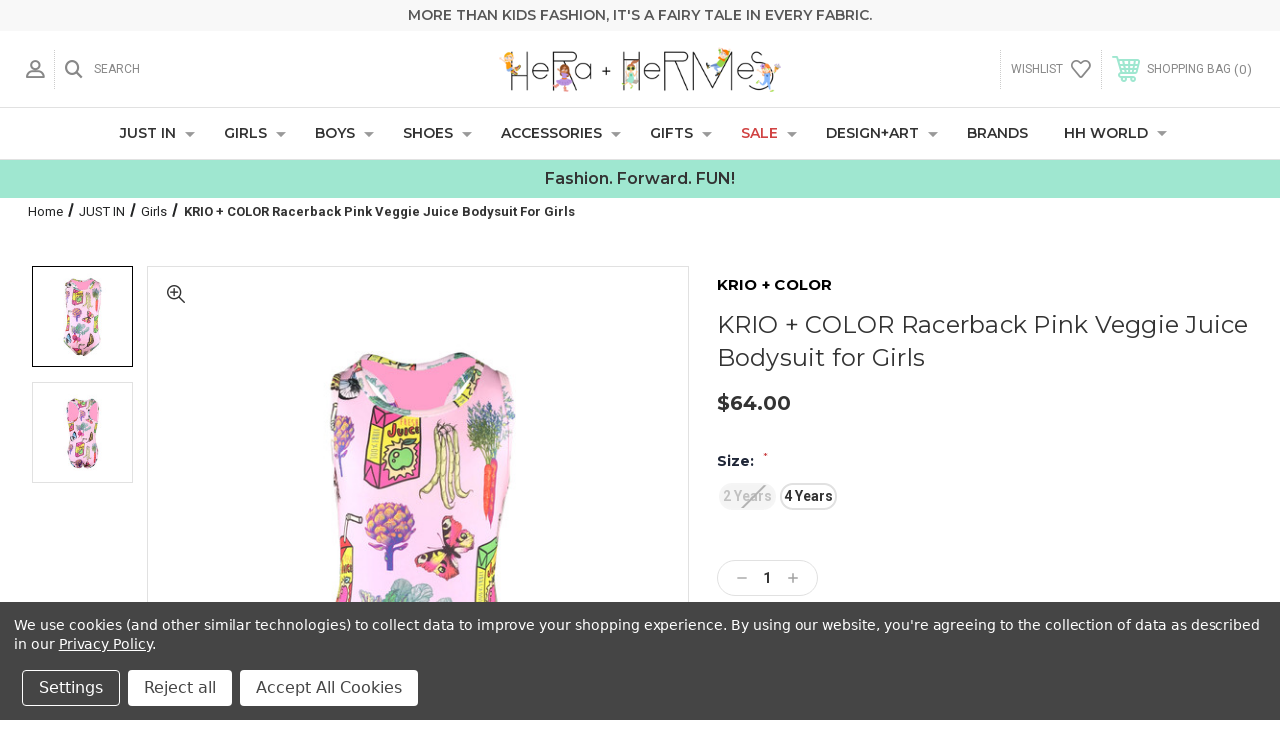

--- FILE ---
content_type: text/html; charset=UTF-8
request_url: https://heraandhermes.com/krio-color-racerback-pink-veggie-juice-bodysuit-for-girls/
body_size: 23655
content:




<!DOCTYPE html>
<html class="no-js" lang="en">
    <head>
        <title>KRIO + COLOR Racerback Pink Veggie Juice Bodysuit for Girls</title>
        <link rel="dns-prefetch preconnect" href="https://cdn11.bigcommerce.com/s-gjs694h1os" crossorigin><link rel="dns-prefetch preconnect" href="https://fonts.googleapis.com/" crossorigin><link rel="dns-prefetch preconnect" href="https://fonts.gstatic.com/" crossorigin>
        <meta property="product:price:amount" content="64" /><meta property="product:price:currency" content="USD" /><meta property="og:url" content="https://heraandhermes.com/krio-color-racerback-pink-veggie-juice-bodysuit-for-girls/" /><meta property="og:site_name" content="Hera + Hermes" /><meta name="keywords" content="Kids clothing, Children&#039;s toys, Quality accessories, Designer kids wear, Trendy children&#039;s outfits, Educational toys, Fashionable kids accessories"><meta name="description" content="KRIO + COLOR Racerback Pink Veggie Juice Bodysuit for Girls KRIO + COLOR by Hera + Hermes"><link rel='canonical' href='https://heraandhermes.com/krio-color-racerback-pink-veggie-juice-bodysuit-for-girls/' /><meta name='platform' content='bigcommerce.stencil' /><meta property="og:type" content="product" />
<meta property="og:title" content="KRIO + COLOR Racerback Pink Veggie Juice Bodysuit for Girls" />
<meta property="og:description" content="KRIO + COLOR Racerback Pink Veggie Juice Bodysuit for Girls KRIO + COLOR by Hera + Hermes" />
<meta property="og:image" content="https://cdn11.bigcommerce.com/s-gjs694h1os/products/1028/images/3288/12000-1__69484.1695672697.386.513.jpg?c=1" />
<meta property="og:availability" content="instock" />
<meta property="pinterest:richpins" content="enabled" />
        
         
        
        
        <!-- BEGIN Preloading first images -->
        
        	<link rel="preload" href="https://cdn11.bigcommerce.com/s-gjs694h1os/images/stencil/500x659/products/1028/3288/12000-1__69484.1695672697.jpg?c=1" as="image">
        
        
        
        
        
        <!-- END Preloading first images -->

        <link href="https://cdn11.bigcommerce.com/s-gjs694h1os/product_images/HH_favicon_32px.png?t=1594147747" rel="shortcut icon">
        <meta name="viewport" content="width=device-width, initial-scale=1, maximum-scale=1">

        <!-- ICOMOON LINKS START -->
        <style type="text/css">
            @font-face {
                font-family: 'icomoon';
                src:  url('https://cdn11.bigcommerce.com/s-gjs694h1os/stencil/b8d7a6f0-0d15-013b-9ebd-36fe01be05c1/e/8c5c6ce0-d0f0-013b-558b-6ab1cd372c16/fonts/icomoon.eot?pdewnu');
                src:  url('https://cdn11.bigcommerce.com/s-gjs694h1os/stencil/b8d7a6f0-0d15-013b-9ebd-36fe01be05c1/e/8c5c6ce0-d0f0-013b-558b-6ab1cd372c16/fonts/icomoon.eot?pdewnu#iefix') format('embedded-opentype'),
                      url('https://cdn11.bigcommerce.com/s-gjs694h1os/stencil/b8d7a6f0-0d15-013b-9ebd-36fe01be05c1/e/8c5c6ce0-d0f0-013b-558b-6ab1cd372c16/fonts/icomoon.ttf?pdewnu') format('truetype'),
                      url('https://cdn11.bigcommerce.com/s-gjs694h1os/stencil/b8d7a6f0-0d15-013b-9ebd-36fe01be05c1/e/8c5c6ce0-d0f0-013b-558b-6ab1cd372c16/fonts/icomoon.woff?pdewnu') format('woff'),
                      url('https://cdn11.bigcommerce.com/s-gjs694h1os/stencil/b8d7a6f0-0d15-013b-9ebd-36fe01be05c1/e/8c5c6ce0-d0f0-013b-558b-6ab1cd372c16/fonts/icomoon.svg?pdewnu#icomoon') format('svg');
                font-weight: normal;
                font-style: normal;
                font-display: block;
            }
        </style>
        <!-- ICOMOON LINKS END -->

        <script>
            document.documentElement.className = document.documentElement.className.replace('no-js', 'js'); 
        </script>

        <script>
    function browserSupportsAllFeatures() {
        return window.Promise
            && window.fetch
            && window.URL
            && window.URLSearchParams
            && window.WeakMap
            // object-fit support
            && ('objectFit' in document.documentElement.style);
    }

    function loadScript(src) {
        var js = document.createElement('script');
        js.src = src;
        js.onerror = function () {
            console.error('Failed to load polyfill script ' + src);
        };
        document.head.appendChild(js);
    }

    if (!browserSupportsAllFeatures()) {
        loadScript('https://cdn11.bigcommerce.com/s-gjs694h1os/stencil/b8d7a6f0-0d15-013b-9ebd-36fe01be05c1/e/8c5c6ce0-d0f0-013b-558b-6ab1cd372c16/dist/theme-bundle.polyfills.js');
    }
</script>

        <script>
            window.lazySizesConfig = window.lazySizesConfig || {};
            window.lazySizesConfig.loadMode = 1;
        </script>
        <script async src="https://cdn11.bigcommerce.com/s-gjs694h1os/stencil/b8d7a6f0-0d15-013b-9ebd-36fe01be05c1/e/8c5c6ce0-d0f0-013b-558b-6ab1cd372c16/dist/theme-bundle.head_async.js"></script>

        <link href="https://fonts.googleapis.com/css?family=Montserrat:400,400i,500,500i,600,600i,700,700i,900,900i%7CRoboto:400,100,200,300,500,600,700,800,900%7CPlayfair+Display:&display=swap" rel="stylesheet">
        
        <link data-stencil-stylesheet href="https://cdn11.bigcommerce.com/s-gjs694h1os/stencil/b8d7a6f0-0d15-013b-9ebd-36fe01be05c1/e/8c5c6ce0-d0f0-013b-558b-6ab1cd372c16/css/theme-bcaf9970-2ae2-013e-7b47-3a04656e633a.css" rel="stylesheet">

        <!-- Start Tracking Code for analytics_facebook -->

<script data-bc-cookie-consent="4" type="text/plain">
!function(f,b,e,v,n,t,s){if(f.fbq)return;n=f.fbq=function(){n.callMethod?n.callMethod.apply(n,arguments):n.queue.push(arguments)};if(!f._fbq)f._fbq=n;n.push=n;n.loaded=!0;n.version='2.0';n.queue=[];t=b.createElement(e);t.async=!0;t.src=v;s=b.getElementsByTagName(e)[0];s.parentNode.insertBefore(t,s)}(window,document,'script','https://connect.facebook.net/en_US/fbevents.js');

fbq('set', 'autoConfig', 'false', '1902045666605289');
fbq('dataProcessingOptions', []);
fbq('init', '1902045666605289', {"external_id":"4245113a-3617-4949-97cc-e8ed1c6ab9d6"});
fbq('set', 'agent', 'bigcommerce', '1902045666605289');

function trackEvents() {
    var pathName = window.location.pathname;

    fbq('track', 'PageView', {}, "");

    // Search events start -- only fire if the shopper lands on the /search.php page
    if (pathName.indexOf('/search.php') === 0 && getUrlParameter('search_query')) {
        fbq('track', 'Search', {
            content_type: 'product_group',
            content_ids: [],
            search_string: getUrlParameter('search_query')
        });
    }
    // Search events end

    // Wishlist events start -- only fire if the shopper attempts to add an item to their wishlist
    if (pathName.indexOf('/wishlist.php') === 0 && getUrlParameter('added_product_id')) {
        fbq('track', 'AddToWishlist', {
            content_type: 'product_group',
            content_ids: []
        });
    }
    // Wishlist events end

    // Lead events start -- only fire if the shopper subscribes to newsletter
    if (pathName.indexOf('/subscribe.php') === 0 && getUrlParameter('result') === 'success') {
        fbq('track', 'Lead', {});
    }
    // Lead events end

    // Registration events start -- only fire if the shopper registers an account
    if (pathName.indexOf('/login.php') === 0 && getUrlParameter('action') === 'account_created') {
        fbq('track', 'CompleteRegistration', {}, "");
    }
    // Registration events end

    

    function getUrlParameter(name) {
        var cleanName = name.replace(/[\[]/, '\[').replace(/[\]]/, '\]');
        var regex = new RegExp('[\?&]' + cleanName + '=([^&#]*)');
        var results = regex.exec(window.location.search);
        return results === null ? '' : decodeURIComponent(results[1].replace(/\+/g, ' '));
    }
}

if (window.addEventListener) {
    window.addEventListener("load", trackEvents, false)
}
</script>
<noscript><img height="1" width="1" style="display:none" alt="null" src="https://www.facebook.com/tr?id=1902045666605289&ev=PageView&noscript=1&a=plbigcommerce1.2&eid="/></noscript>

<!-- End Tracking Code for analytics_facebook -->

<!-- Start Tracking Code for analytics_googleanalytics4 -->

<script data-cfasync="false" src="https://cdn11.bigcommerce.com/shared/js/google_analytics4_bodl_subscribers-358423becf5d870b8b603a81de597c10f6bc7699.js" integrity="sha256-gtOfJ3Avc1pEE/hx6SKj/96cca7JvfqllWA9FTQJyfI=" crossorigin="anonymous"></script>
<script data-cfasync="false">
  (function () {
    window.dataLayer = window.dataLayer || [];

    function gtag(){
        dataLayer.push(arguments);
    }

    function initGA4(event) {
         function setupGtag() {
            function configureGtag() {
                gtag('js', new Date());
                gtag('set', 'developer_id.dMjk3Nj', true);
                gtag('config', 'G-TKSMQENHQ7');
            }

            var script = document.createElement('script');

            script.src = 'https://www.googletagmanager.com/gtag/js?id=G-TKSMQENHQ7';
            script.async = true;
            script.onload = configureGtag;

            document.head.appendChild(script);
        }

        setupGtag();

        if (typeof subscribeOnBodlEvents === 'function') {
            subscribeOnBodlEvents('G-TKSMQENHQ7', true);
        }

        window.removeEventListener(event.type, initGA4);
    }

    gtag('consent', 'default', {"ad_storage":"denied","ad_user_data":"denied","ad_personalization":"denied","analytics_storage":"denied","functionality_storage":"denied"})
            

    var eventName = document.readyState === 'complete' ? 'consentScriptsLoaded' : 'DOMContentLoaded';
    window.addEventListener(eventName, initGA4, false);
  })()
</script>

<!-- End Tracking Code for analytics_googleanalytics4 -->

<!-- Start Tracking Code for analytics_siteverification -->

<meta name="google-site-verification" content="gVWRU2Cw0e0c00XOdLI6tKZPmVIbZlIUGl6vsvgUid4" />
<meta name="p:domain_verify" content="915a9e269ff35c5fe8350b26913a18b0"/>
<script async defer src="https://tools.luckyorange.com/core/lo.js?site-id=372e5bcd"></script>

<!-- End Tracking Code for analytics_siteverification -->


<script type="text/javascript" src="https://checkout-sdk.bigcommerce.com/v1/loader.js" defer ></script>
<script src="https://www.google.com/recaptcha/api.js" async defer></script>
<script>window.consentManagerStoreConfig = function () { return {"storeName":"Hera + Hermes","privacyPolicyUrl":"https:\/\/heraandhermes.com\/privacy-policy\/","writeKey":null,"improvedConsentManagerEnabled":true,"AlwaysIncludeScriptsWithConsentTag":true}; };</script>
<script type="text/javascript" src="https://cdn11.bigcommerce.com/shared/js/bodl-consent-32a446f5a681a22e8af09a4ab8f4e4b6deda6487.js" integrity="sha256-uitfaufFdsW9ELiQEkeOgsYedtr3BuhVvA4WaPhIZZY=" crossorigin="anonymous" defer></script>
<script type="text/javascript" src="https://cdn11.bigcommerce.com/shared/js/storefront/consent-manager-config-3013a89bb0485f417056882e3b5cf19e6588b7ba.js" defer></script>
<script type="text/javascript" src="https://cdn11.bigcommerce.com/shared/js/storefront/consent-manager-08633fe15aba542118c03f6d45457262fa9fac88.js" defer></script>
<script type="text/javascript">
var BCData = {"product_attributes":{"sku":null,"upc":null,"mpn":null,"gtin":null,"weight":null,"base":false,"image":null,"price":{"without_tax":{"formatted":"$64.00","value":64,"currency":"USD"},"tax_label":"Tax"},"out_of_stock_behavior":"label_option","out_of_stock_message":"Out of stock","available_modifier_values":[],"available_variant_values":[2075],"in_stock_attributes":[2075],"selected_attributes":[],"stock":null,"instock":true,"stock_message":null,"purchasable":true,"purchasing_message":null,"call_for_price_message":null}};
</script>
<script src='https://searchserverapi1.com/widgets/bigcommerce/init.js?api_key=6z4m2U9W3q' async  ></script><script async src="https://dmt83xaifx31y.cloudfront.net/public/js/prikidsizecharts.js?v=41#store=gjs694h1os" crossorigin="anonymous"></script><!-- Google Tag Manager -->
<script>(function(w,d,s,l,i){w[l]=w[l]||[];w[l].push({'gtm.start':
new Date().getTime(),event:'gtm.js'});var f=d.getElementsByTagName(s)[0],
j=d.createElement(s),dl=l!='dataLayer'?'&l='+l:'';j.async=true;j.src=
'https://www.googletagmanager.com/gtm.js?id='+i+dl;f.parentNode.insertBefore(j,f);
})(window,document,'script','dataLayer','GTM-MLC7JD5');
</script>
<!-- End Google Tag Manager -->
<!-- Google tag (gtag.js) -->
<script async src="https://www.googletagmanager.com/gtag/js?id=AW-513357176"></script>
<script>
  window.dataLayer = window.dataLayer || [];
  function gtag(){dataLayer.push(arguments);}
  gtag('js', new Date());

  gtag('config', 'AW-513357176');
</script>
<script data-bc-cookie-consent="4" type="text/plain">
!function(e){if(!window.pintrk){window.pintrk=function()
{window.pintrk.queue.push(Array.prototype.slice.call(arguments))};var
n=window.pintrk;n.queue=[],n.version="3.0";var
t=document.createElement("script");t.async=!0,t.src=e;var
r=document.getElementsByTagName("script")[0];r.parentNode.insertBefore(t,r)}}
("https://s.pinimg.com/ct/core.js");
pintrk('load','2613805688567', { em: '%%GLOBAL_BillingEmail%%', });
pintrk('page');
</script><script data-bc-cookie-consent="3" type="text/plain" async defer src="https://tools.luckyorange.com/core/lo.js?site-id=372e5bcd"></script>
<!-- TikTok Pixel Code Start: Initialization Script & Page Event -->
<script>
!function (w, d, t) {
  w.TiktokAnalyticsObject=t;var ttq=w[t]=w[t]||[];ttq.methods=["page","track","identify","instances","debug","on","off","once","ready","alias","group","enableCookie","disableCookie"],ttq.setAndDefer=function(t,e){t[e]=function(){t.push([e].concat(Array.prototype.slice.call(arguments,0)))}};for(var i=0;i<ttq.methods.length;i++)ttq.setAndDefer(ttq,ttq.methods[i]);ttq.instance=function(t){for(var e=ttq._i[t]||[],n=0;n<ttq.methods.length;n++)ttq.setAndDefer(e,ttq.methods[n]);return e},ttq.load=function(e,n){var i="https://analytics.tiktok.com/i18n/pixel/events.js";ttq._i=ttq._i||{},ttq._i[e]=[],ttq._i[e]._u=i,ttq._t=ttq._t||{},ttq._t[e]=+new Date,ttq._o=ttq._o||{},ttq._o[e]=n||{},ttq._partner=ttq._partner||"BigCommerce";var o=document.createElement("script");o.type="text/javascript",o.async=!0,o.src=i+"?sdkid="+e+"&lib="+t;var a=document.getElementsByTagName("script")[0];a.parentNode.insertBefore(o,a)};

  ttq.load('CIO1N8JC77U9PSGFT04G');
  ttq.page();
}(window, document, 'ttq');

if (typeof BODL === 'undefined') {
  // https://developer.bigcommerce.com/theme-objects/breadcrumbs
  
  // https://developer.bigcommerce.com/theme-objects/brand
  
  // https://developer.bigcommerce.com/theme-objects/category
  
  
  // https://developer.bigcommerce.com/theme-objects/product
  
  
  
  
  
  
  
  // https://developer.bigcommerce.com/theme-objects/products
  
  // https://developer.bigcommerce.com/theme-objects/product_results
  
  // https://developer.bigcommerce.com/theme-objects/order
  
  // https://developer.bigcommerce.com/theme-objects/wishlist
  
  // https://developer.bigcommerce.com/theme-objects/wishlist
  
  // https://developer.bigcommerce.com/theme-objects/cart
  // (Fetching selective cart data to prevent additional payment button object html from causing JS parse error)
  
  
  // https://developer.bigcommerce.com/theme-objects/customer
  var BODL = JSON.parse("{\"breadcrumbs\":[{\"url\":\"https://heraandhermes.com/\",\"name\":\"Home\"},{\"url\":\"https://heraandhermes.com/just-in/\",\"name\":\"JUST IN\"},{\"url\":\"https://heraandhermes.com/just-in/girls/\",\"name\":\"Girls\"},{\"url\":\"https://heraandhermes.com/krio-color-racerback-pink-veggie-juice-bodysuit-for-girls/\",\"name\":\"KRIO + COLOR Racerback Pink Veggie Juice Bodysuit for Girls\"}],\"productId\":1028,\"skuId\":null,\"productTitle\":\"KRIO + COLOR Racerback Pink Veggie Juice Bodysuit for Girls\",\"productCurrencyWithoutTax\":\"USD\",\"productPriceWithoutTax\":64,\"products\":[],\"phone\":null,\"email\":null}");

  if (BODL.categoryName) {
    BODL.category = {
      name: BODL.categoryName,
      products: BODL.categoryProducts,
    }
  }

  if (BODL.productTitle) {
    BODL.product = {
      id: BODL.productId,
      title: BODL.productTitle,
      price: {
        without_tax: {
          currency: BODL.productCurrency,
          value: BODL.productPrice,
        },
      },
    }
  }
}

BODL.getCartItemContentId = (item) => {
  switch(item.type) {
    case 'GiftCertificate':
      return item.type;
      break;
    default:
      return item.product_id;
  }
}

BODL.getQueryParamValue = function (name) {
  var cleanName = name.replace(/[\[]/, '\[').replace(/[\]]/, '\]');
  var regex = new RegExp('[\?&]' + cleanName + '=([^&#]*)');
  var results = regex.exec(window.location.search);
  return results === null ? '' : decodeURIComponent(results[1].replace(/\+/g, ' '));
}

// Advanced Matching
  var phoneNumber = ''
  var email = ''
  if (BODL.phone) {
    var phoneNumber = BODL.phone;
    if (BODL.phone.indexOf('+') === -1) {
   // No country code, so default to US code
        phoneNumber = `+1${phoneNumber}`;  
    }
  }

  if (BODL.email) {
    var email = BODL.email
  }
  
  ttq.instance('CIO1N8JC77U9PSGFT04G').identify({
    email: email,
    phone_number: phoneNumber})
</script>
<!-- TikTok Pixel Code End: Initialization Script & Page Event -->

<!-- TikTok Pixel Code Start: View Product Content -->
<script>
if (BODL.product) {
  // Advanced Matching
  var phoneNumber = ''
  var email = ''
  if (BODL.phone) {
    var phoneNumber = BODL.phone;
    if (BODL.phone.indexOf('+') === -1) {
   // No country code, so default to US code
        phoneNumber = `+1${phoneNumber}`;  
    }
  }

  if (BODL.email) {
    var email = BODL.email
  }
  
  ttq.instance('CIO1N8JC77U9PSGFT04G').identify({
    email: email,
    phone_number: phoneNumber})
  var productPrice = 0
  var productCurrency = ""
  if (BODL.productCurrencyWithoutTax && BODL.productCurrencyWithoutTax !== "") {
    productPrice = BODL.productPriceWithoutTax
    productCurrency = BODL.productCurrencyWithoutTax
  }
  if (BODL.productCurrencyWithTax && BODL.productCurrencyWithTax !== "") {
    productPrice = BODL.productPriceWithTax
    productCurrency = BODL.productCurrencyWithTax
  }
  //default contentId to productId if sku_id is not found on product 
  var contentID = BODL.productId
  if (BODL.skuId && BODL.skuId !== "") {
    contentID = BODL.skuId
  }
  ttq.instance('CIO1N8JC77U9PSGFT04G').track('ViewContent', {
    content_id: contentID,
    content_category: BODL.breadcrumbs[1] ? BODL.breadcrumbs[1].name : '',
    content_name: BODL.product.title,
    content_type: "product_group",
    currency: productCurrency,
    price: productPrice,
    value: productPrice,
  });
}
</script>
<!-- TikTok Pixel Code End: View Product Content -->

<!-- TikTok Pixel Code Start: View Category Content -->
<script>
if (BODL.category) {
  // Advanced Matching
  var phoneNumber = ''
  var email = ''
  if (BODL.phone) {
    var phoneNumber = BODL.phone;
    if (BODL.phone.indexOf('+') === -1) {
    // No country code, so default to US code
        phoneNumber = `+1${phoneNumber}`;  
    }
  }
    
  if (BODL.email) {
    var email = BODL.email
  }
  
  ttq.instance('CIO1N8JC77U9PSGFT04G').identify({
    email: email,
    phone_number: phoneNumber})
  ttq.instance('CIO1N8JC77U9PSGFT04G').track('ViewContent', {
    contents: BODL.category.products.map((p) => ({
      content_id: p.id,
      content_category: BODL.category.name,
      content_name: p.name,
      content_type: "product_group"
    }))
  });
}
</script>
<!-- TikTok Pixel Code End: View Category Content -->

<!-- TikTok Pixel Code Start: Add to Wishlist -->
<script>
// This only sends one wishlist product: the one that was just added based on the 'added_product_id' param in the url
if (BODL.wishlist) {
  var productPrice = 0
  var productCurrency = ""
  if (BODL.productCurrencyWithoutTax && BODL.productCurrencyWithoutTax !== "") {
    productPrice = BODL.productPriceWithoutTax
    productCurrency = BODL.productCurrencyWithoutTax
  }
  if (BODL.productCurrencyWithTax && BODL.productCurrencyWithTax !== "") {
    productPrice = BODL.productPriceWithTax
    productCurrency = BODL.productCurrencyWithTax
  }

  var addedWishlistItem = BODL.wishlist.items.filter((i) => i.product_id === parseInt(BODL.getQueryParamValue('added_product_id'))).map((p) => ({
    var contentId = p.product_id
    if (p.sku && p.sku !== "") {
        contentId = p.sku
    }
    content_id: contentId,
    // Commenting out as category data doesn't exist on wishlist items
    // content_category: p.does_not_exist, 
    content_name: p.name,
    content_type: "product_group",
    currency: productCurrency,
    price: productPrice,
    value: productPrice,
  }));
  
  // Advanced Matching
  var phoneNumber = ''
  var email = ''
  if (BODL.phone) {
    var phoneNumber = BODL.phone;
    if (BODL.phone.indexOf('+') === -1) {
   // No country code, so default to US code
        phoneNumber = `+1${phoneNumber}`;  
    }
  }

  if (BODL.email) {
    var email = BODL.email
  }
  
  ttq.instance('CIO1N8JC77U9PSGFT04G').identify({
    email: email,
    phone_number: phoneNumber})
  
  ttq.instance('CIO1N8JC77U9PSGFT04G').track('AddToWishlist', addedWishlistItem[0]);
}
</script>
<!-- TikTok Pixel Code End: Add to Wishlist -->

<!-- TikTok Pixel Code Start: Subscribe to Newsletter -->
<script>
if (window.location.pathname.indexOf('/subscribe.php') === 0 && BODL.getQueryParamValue('result') === 'success') {
  // Advanced Matching
  var phoneNumber = ''
  var email = ''
  if (BODL.phone) {
    var phoneNumber = BODL.phone;
    if (BODL.phone.indexOf('+') === -1) {
   // No country code, so default to US code
        phoneNumber = `+1${phoneNumber}`;  
    }
  }

  if (BODL.email) {
    var email = BODL.email
  }
  
  ttq.instance('CIO1N8JC77U9PSGFT04G').identify({
    email: email,
    phone_number: phoneNumber})

  ttq.instance('CIO1N8JC77U9PSGFT04G').track('Subscribe');
}
</script>
<!-- TikTok Pixel Code End: Subscribe to Newsletter -->

<!-- TikTok Pixel Code Start: Search -->
<script>
if (BODL.search) {
  // Advanced Matching
  var phoneNumber = ''
  var email = ''
  if (BODL.phone) {
    var phoneNumber = BODL.phone;
    if (BODL.phone.indexOf('+') === -1) {
   // No country code, so default to US code
        phoneNumber = `+1${phoneNumber}`;  
    }
  }

  if (BODL.email) {
    var email = BODL.email
  }
  
  ttq.instance('CIO1N8JC77U9PSGFT04G').identify({
    email: email,
    phone_number: phoneNumber})
  var productPrice = 0
  var productCurrency = ""
  if (BODL.productCurrencyWithoutTax && BODL.productCurrencyWithoutTax !== "") {
    productPrice = BODL.productPriceWithoutTax
    productCurrency = BODL.productCurrencyWithoutTax
  }
  if (BODL.productCurrencyWithTax && BODL.productCurrencyWithTax !== "") {
    productPrice = BODL.productPriceWithTax
    productCurrency = BODL.productCurrencyWithTax
  }

  ttq.instance('CIO1N8JC77U9PSGFT04G').track('Search', {
    query: BODL.getQueryParamValue('search_query'),
    contents: BODL.search.products.map((p) => ({
      var contentId = p.id
      if (p.sku && p.sku !== "") {
        contentId = p.sku
      }
      content_id: contentId,
      // Products can be in multiple categories.
      // Commenting out as this might distort category reports if only the first one is used.
      // content_category: p.category[0], 
      content_name: p.name,
      content_type: "product_group",
      currency: productCurrency,
      price: productPrice,
      value: productPrice,
    }))
  });
}
</script>
<!-- TikTok Pixel Code End: Search -->

<!-- TikTok Pixel Code Start: Registration -->
<script>
if (window.location.pathname.indexOf('/login.php') === 0 && BODL.getQueryParamValue('action') === 'account_created') {
  // Advanced Matching
  var phoneNumber = ''
  var email = ''
  if (BODL.phone) {
    var phoneNumber = BODL.phone;
    if (BODL.phone.indexOf('+') === -1) {
   // No country code, so default to US code
        phoneNumber = `+1${phoneNumber}`;  
    }
  }

  if (BODL.email) {
    var email = BODL.email
  }
  
  ttq.instance('CIO1N8JC77U9PSGFT04G').identify({
    email: email,
    phone_number: phoneNumber})
  
  ttq.instance('CIO1N8JC77U9PSGFT04G').track('Registration');
}
</script>
<!-- TikTok Pixel Code End: Registration -->

 <script data-cfasync="false" src="https://microapps.bigcommerce.com/bodl-events/1.9.4/index.js" integrity="sha256-Y0tDj1qsyiKBRibKllwV0ZJ1aFlGYaHHGl/oUFoXJ7Y=" nonce="" crossorigin="anonymous"></script>
 <script data-cfasync="false" nonce="">

 (function() {
    function decodeBase64(base64) {
       const text = atob(base64);
       const length = text.length;
       const bytes = new Uint8Array(length);
       for (let i = 0; i < length; i++) {
          bytes[i] = text.charCodeAt(i);
       }
       const decoder = new TextDecoder();
       return decoder.decode(bytes);
    }
    window.bodl = JSON.parse(decodeBase64("[base64]"));
 })()

 </script>

<script nonce="">
(function () {
    var xmlHttp = new XMLHttpRequest();

    xmlHttp.open('POST', 'https://bes.gcp.data.bigcommerce.com/nobot');
    xmlHttp.setRequestHeader('Content-Type', 'application/json');
    xmlHttp.send('{"store_id":"1001144800","timezone_offset":"-5.0","timestamp":"2026-01-21T15:16:10.83625200Z","visit_id":"9cb0acf6-d145-4004-9919-83124d6dc146","channel_id":1}');
})();
</script>

    </head>
    <body class="fashion product">
        
        <svg data-src="https://cdn11.bigcommerce.com/s-gjs694h1os/stencil/b8d7a6f0-0d15-013b-9ebd-36fe01be05c1/e/8c5c6ce0-d0f0-013b-558b-6ab1cd372c16/img/icon-sprite.svg" class="icons-svg-sprite"></svg>
        
        <!--Klarna Script-->
        <script
  async
  src="https://na-library.klarnaservices.com/lib.js"
  data-client-id="e6bce78e-34ee-5506-b954-f340181f6395"
></script>

<!-- Google Tag Manager (noscript) -->
<noscript><iframe src="https://www.googletagmanager.com/ns.html?id=GTM-MLC7JD5"
height="0" width="0" style="display:none;visibility:hidden"></iframe></noscript>
<!-- End Google Tag Manager (noscript) -->

        <div class="custom-banners top"> 
    
    
    
</div>
<header class="header center" sticky="true" role="banner"> 
<!--Added Sitewide Region-->
    <div data-content-region="header_top--global"><div data-layout-id="d67af824-5a2f-4444-ad83-e0534f6e8925">       <div data-sub-layout-container="8119cbe1-84bf-4cbf-aef3-edcf5b6cc62a" data-layout-name="Layout">
    <style data-container-styling="8119cbe1-84bf-4cbf-aef3-edcf5b6cc62a">
        [data-sub-layout-container="8119cbe1-84bf-4cbf-aef3-edcf5b6cc62a"] {
            box-sizing: border-box;
            display: flex;
            flex-wrap: wrap;
            z-index: 0;
            position: relative;
            height: ;
            background-color: rgba(248, 248, 248, 1);
            padding-top: 0px;
            padding-right: 0px;
            padding-bottom: 0px;
            padding-left: 0px;
            margin-top: 0px;
            margin-right: 0px;
            margin-bottom: 0px;
            margin-left: 0px;
            border-width: 0px;
            border-style: solid;
            border-color: #333333;
        }

        [data-sub-layout-container="8119cbe1-84bf-4cbf-aef3-edcf5b6cc62a"]:after {
            display: block;
            position: absolute;
            top: 0;
            left: 0;
            bottom: 0;
            right: 0;
            background-size: cover;
            z-index: -2;
            content: '';
        }
    </style>

    <div data-sub-layout="3bf1d1a9-614e-461a-8bb5-4811645fb50b">
        <style data-column-styling="3bf1d1a9-614e-461a-8bb5-4811645fb50b">
            [data-sub-layout="3bf1d1a9-614e-461a-8bb5-4811645fb50b"] {
                display: flex;
                flex-direction: column;
                box-sizing: border-box;
                flex-basis: 100%;
                max-width: 100%;
                z-index: 0;
                position: relative;
                height: ;
                padding-top: 0px;
                padding-right: 10.5px;
                padding-bottom: 0px;
                padding-left: 10.5px;
                margin-top: 0px;
                margin-right: 0px;
                margin-bottom: 0px;
                margin-left: 0px;
                border-width: 0px;
                border-style: solid;
                border-color: #333333;
                justify-content: center;
            }
            [data-sub-layout="3bf1d1a9-614e-461a-8bb5-4811645fb50b"]:after {
                display: block;
                position: absolute;
                top: 0;
                left: 0;
                bottom: 0;
                right: 0;
                background-size: cover;
                z-index: auto;
            }
            @media only screen and (max-width: 700px) {
                [data-sub-layout="3bf1d1a9-614e-461a-8bb5-4811645fb50b"] {
                    flex-basis: 100%;
                    max-width: 100%;
                }
            }
        </style>
        <div data-widget-id="61cffb7d-59ac-4842-9133-4d280d42a24f" data-placement-id="5fe1442f-1a75-4a82-88a4-cd25c2838d9f" data-placement-status="ACTIVE"><div id="PromoSwitcher">
                <div class="PromoSlide">
                    SUNNYSAVINGS for 30% + Free U.S. Shipping - Cherish the Love, Embrace the Joy!
                </div>
                <div class="PromoSlide" style="display:none">
                    More than kids fashion, it's a fairy tale in every fabric.
                </div> 
            </div>
</div>
    </div>
</div>

       <div data-sub-layout-container="acc560cf-afec-469b-a67b-9c5142dda201" data-layout-name="Layout">
    <style data-container-styling="acc560cf-afec-469b-a67b-9c5142dda201">
        [data-sub-layout-container="acc560cf-afec-469b-a67b-9c5142dda201"] {
            box-sizing: border-box;
            display: flex;
            flex-wrap: wrap;
            z-index: 0;
            position: relative;
            height: ;
            padding-top: 0px;
            padding-right: 0px;
            padding-bottom: 0px;
            padding-left: 0px;
            margin-top: 0px;
            margin-right: 0px;
            margin-bottom: 0px;
            margin-left: 0px;
            border-width: 0px;
            border-style: solid;
            border-color: #333333;
        }

        [data-sub-layout-container="acc560cf-afec-469b-a67b-9c5142dda201"]:after {
            display: block;
            position: absolute;
            top: 0;
            left: 0;
            bottom: 0;
            right: 0;
            background-size: cover;
            z-index: auto;
        }
    </style>

    <div data-sub-layout="d7df4c40-f55b-40c7-9eab-1e5d32555e2f">
        <style data-column-styling="d7df4c40-f55b-40c7-9eab-1e5d32555e2f">
            [data-sub-layout="d7df4c40-f55b-40c7-9eab-1e5d32555e2f"] {
                display: flex;
                flex-direction: column;
                box-sizing: border-box;
                flex-basis: 100%;
                max-width: 100%;
                z-index: 0;
                position: relative;
                height: ;
                padding-top: 0px;
                padding-right: 10.5px;
                padding-bottom: 0px;
                padding-left: 10.5px;
                margin-top: 0px;
                margin-right: 0px;
                margin-bottom: 0px;
                margin-left: 0px;
                border-width: 0px;
                border-style: solid;
                border-color: #333333;
                justify-content: center;
            }
            [data-sub-layout="d7df4c40-f55b-40c7-9eab-1e5d32555e2f"]:after {
                display: block;
                position: absolute;
                top: 0;
                left: 0;
                bottom: 0;
                right: 0;
                background-size: cover;
                z-index: auto;
            }
            @media only screen and (max-width: 700px) {
                [data-sub-layout="d7df4c40-f55b-40c7-9eab-1e5d32555e2f"] {
                    flex-basis: 100%;
                    max-width: 100%;
                }
            }
        </style>
    </div>
</div>

</div></div>
    
    <!--Promo Switcher-->
    <script src="https://ajax.googleapis.com/ajax/libs/jquery/3.6.0/jquery.min.js"></script>
    <script type="text/javascript">
                const doPromoSlider = () => {
        $("#PromoSwitcher .PromoSlide").hide()
        function activate_slide($slide) {
            var $active_slide = $("#PromoSwitcher .PromoSlide.active");
            if ($active_slide.length) {
                $active_slide.animate({ 'opacity': 0 }, 400, function() {
                    $active_slide.hide();
                    $active_slide.removeClass('active');
                    activate_slide($slide);
                })
            } else {
                $slide.css({ 'opacity': 0 });
                $slide.show();
                $slide.animate({ 'opacity': 1 }, 400, function () {
                    $slide.addClass('active');
                    setTimeout(activate_slide, 3000, $next_slide);
                });
            }
            var $next_slide = $slide.next('.PromoSlide');
            if ($next_slide.length == 0)
                $next_slide = $("#PromoSwitcher .PromoSlide").first();
            return $next_slide;
        }
        var $next_slide = activate_slide($("#PromoSwitcher .PromoSlide").first());
    }
    window.setTimeout(doPromoSlider, 100);
            </script>
    <div class="container">
        <div class="main-header">
            <a href="#" class="mobileMenu-toggle show" data-mobile-menu-toggle="menu">
                <span class="mobileMenu-toggleIcon">Toggle menu</span>
            </a> 
            <div class="header-middle show">
                    <div class="header-logo header-logo--center logo-image">
                        <a href="https://heraandhermes.com/" class="header-logo__link">
            <img class="header-logo-image-unknown-size" src="https://cdn11.bigcommerce.com/s-gjs694h1os/images/stencil/original/web-logo060123_1685660950__72544.original.png" alt="Hera + Hermes" title="Hera + Hermes">
</a>
                    </div>
            </div>
            <div class="header-left show">
                <ul class="navUser-section navUser-section--alt">
                    <li class="navUser-item navUser-item--account show">
                        <a class="navUser-action" href="javascript:void(0)">
                            <span class="show myacc-title">my account</span>
                            <span class="icon-profile show theme-icon" data-icon="&#xe913;"></span>
                        </a>
                        <div class="account-dropdown">
                                <a class="navUser-action" href="/login.php">
                                    <span class="icon-lock show theme-icon" data-icon="&#xe907;"></span>
                                    <span class="show">Sign in</span>
                                </a>
                                    <a class="navUser-action" href="/login.php?action=create_account">
                                        <span class="icon-edit-1 show theme-icon" data-icon="&#xe903;"></span>
                                        <span class="show">Register</span>
                                    </a>
                        </div>
                    </li> 
                    <li class="navUser-item navUser-item--search show">
                        <a class="navUser-action navUser-action--quickSearch" href="javascript:void(0)" data-search="quickSearch" aria-controls="quickSearch" aria-expanded="false">
                            <span class="icon-search show theme-icon" data-icon="&#xe90e;"></span>
                            <span class="show">Search</span>
                        </a>
                    </li>
                </ul>
                <div class="dropdown dropdown--quickSearch" id="quickSearch" aria-hidden="true" tabindex="-1" data-prevent-quick-search-close>
                    	<form class="form quick-search" action="/search.php">
        <fieldset class="form-fieldset">
            <div class="form-field">
                <label class="is-srOnly" for=>Search</label>
                <input class="form-input quick-search-input"
                       data-search-quick
                       name="search_query" 
					   id="search_query"
                       data-error-message="Search field cannot be empty."
                       placeholder="Search the store"
                       autocomplete="off"
                >
            </div>
        </fieldset>
    </form>
    <section class="quickSearchResults" data-bind="html: results"></section>
    
                </div>
            </div>
            <div class="header-right show">
                <nav class="navUser">
    <ul class="navUser-section navUser-section--alt">
        
        <li class="navUser-item show">
            <a class="navUser-action navUser-item--compare" href="/compare" data-compare-nav>
                <span class="icon-random show theme-icon" data-icon="&#xe914;"></span>
                <span class="show countPill countPill--positive countPill--alt"></span>
            </a>
        </li>
        <li class="navUser-item navUser-item--wishlist show">
            <a class="navUser-action" href="/wishlist.php">
                <span class="show">wishlist</span>
                <span class="icon-wishlist show theme-icon" data-icon="&#xe919;"></span>
            </a>
        </li>
        <li class="navUser-item navUser-item--cart show">
            <a
                class="navUser-action"
                data-cart-preview
                data-dropdown="cart-preview-dropdown"
                data-options="align:right"
                href="/cart.php">
                <span class="icon-shopping-cart show theme-icon" data-icon="&#xe916;"></span>
                <span class="navUser-item-cartLabel show">Shopping Bag</span> 
                <span class="countPill cart-quantity show"></span>
            </a>

            <div class="dropdown-menu" id="cart-preview-dropdown" data-dropdown-content aria-hidden="true"></div>
        </li>
    </ul>
</nav>
            </div>
        </div>  
    </div>

    
    <div class="navPages-container" id="menu" data-menu>
        <nav class="navPages">
    <div class="navPages-quickSearch">
        	<form class="form quick-search" action="/search.php">
        <fieldset class="form-fieldset">
            <div class="form-field">
                <label class="is-srOnly" for=>Search</label>
                <input class="form-input quick-search-input"
                       data-search-quick
                       name="search_query" 
					   id="search_query"
                       data-error-message="Search field cannot be empty."
                       placeholder="Search the store"
                       autocomplete="off"
                >
            </div>
        </fieldset>
    </form>
    <section class="quickSearchResults" data-bind="html: results"></section>
    
    </div>
    <ul class="navPages-list navPages-list-depth-max desktop-menu">
            <li class="navPages-item menu-5-columns">
                    <a class=" navPages-action navPages-action-depth-max has-subMenu is-root activePage" href="https://heraandhermes.com/just-in/">
        JUST IN 
        <i class="icon navPages-action-moreIcon" aria-hidden="true">
            <span class="icon-multimedia theme-icon" data-icon="&#xe902;"></span>
        </i>
    </a>
    <div class="navPage-subMenu navPage-subMenu-horizontal" id="navPages-18" tabindex="-1">
    <ul class="navPage-subMenu-list">
            <li class="navPage-subMenu-item-child">
                    <a class="navPage-subMenu-action navPages-action navPage-child" href="https://heraandhermes.com/just-in/boys/">Boys</a>
            </li>
            <li class="navPage-subMenu-item-child">
                    <a class="navPage-subMenu-action navPages-action navPage-child" href="https://heraandhermes.com/just-in/girls/">Girls</a>
            </li>
    </ul>
</div>

 
 
 
            </li>
            <li class="navPages-item menu-5-columns">
                    <a class=" navPages-action navPages-action-depth-max has-subMenu is-root" href="https://heraandhermes.com/girls/">
        GIRLS 
        <i class="icon navPages-action-moreIcon" aria-hidden="true">
            <span class="icon-multimedia theme-icon" data-icon="&#xe902;"></span>
        </i>
    </a>
    <div class="navPage-subMenu navPage-subMenu-horizontal" id="navPages-21" tabindex="-1">
    <ul class="navPage-subMenu-list">
            <li class="navPage-subMenu-item-child">
                    <a class="navPage-subMenu-action navPages-action navPage-child" href="https://heraandhermes.com/girls/bodysuits-sets/">BODYSUITS + SETS</a>
            </li>
            <li class="navPage-subMenu-item-child">
                    <a class="navPage-subMenu-action navPages-action navPage-child" href="https://heraandhermes.com/girls/bottoms/">BOTTOMS</a>
            </li>
            <li class="navPage-subMenu-item-child">
                    <a class="navPage-subMenu-action navPages-action navPage-child" href="https://heraandhermes.com/girls/coats-jackets/">COATS + JACKETS</a>
            </li>
            <li class="navPage-subMenu-item-child">
                    <a class="navPage-subMenu-action navPages-action navPage-child" href="https://heraandhermes.com/girls/dresses-skirts/">DRESSES + SKIRTS</a>
            </li>
            <li class="navPage-subMenu-item-child">
                    <a class="navPage-subMenu-action navPages-action navPage-child" href="https://heraandhermes.com/girls/t-shirts-shirts/">T-SHIRTS + SHIRTS</a>
            </li>
            <li class="navPage-subMenu-item-child">
                    <a class="navPage-subMenu-action navPages-action navPage-child" href="https://heraandhermes.com/girls/shoes/">SHOES</a>
            </li>
            <li class="navPage-subMenu-item-child">
                    <a class="navPage-subMenu-action navPages-action navPage-child" href="https://heraandhermes.com/girls/sweaters/">SWEATERS</a>
            </li>
            <li class="navPage-subMenu-item-child">
                    <a class="navPage-subMenu-action navPages-action navPage-child" href="https://heraandhermes.com/girls/swimwear/">SWIMWEAR</a>
            </li>
            <li class="navPage-subMenu-item-child">
                    <a class="navPage-subMenu-action navPages-action navPage-child" href="https://heraandhermes.com/girls/underwear/">UNDERWEAR</a>
            </li>
            <li class="navPage-subMenu-item-child">
                    <a class="navPage-subMenu-action navPages-action navPage-child" href="https://heraandhermes.com/girls/bath-bed/">BATH+BED</a>
            </li>
    </ul>
</div>

 
 
 
            </li>
            <li class="navPages-item menu-5-columns">
                    <a class=" navPages-action navPages-action-depth-max has-subMenu is-root" href="https://heraandhermes.com/boys/">
        BOYS 
        <i class="icon navPages-action-moreIcon" aria-hidden="true">
            <span class="icon-multimedia theme-icon" data-icon="&#xe902;"></span>
        </i>
    </a>
    <div class="navPage-subMenu navPage-subMenu-horizontal" id="navPages-20" tabindex="-1">
    <ul class="navPage-subMenu-list">
            <li class="navPage-subMenu-item-child">
                    <a class="navPage-subMenu-action navPages-action navPage-child" href="https://heraandhermes.com/boys/bodysuits-sets/">BODYSUITS + SETS</a>
            </li>
            <li class="navPage-subMenu-item-child">
                    <a class="navPage-subMenu-action navPages-action navPage-child" href="https://heraandhermes.com/boys/bottoms/">BOTTOMS</a>
            </li>
            <li class="navPage-subMenu-item-child">
                    <a class="navPage-subMenu-action navPages-action navPage-child" href="https://heraandhermes.com/boys/coats-jackets/">COATS + JACKETS</a>
            </li>
            <li class="navPage-subMenu-item-child">
                    <a class="navPage-subMenu-action navPages-action navPage-child" href="https://heraandhermes.com/boys/shoes/">SHOES</a>
            </li>
            <li class="navPage-subMenu-item-child">
                    <a class="navPage-subMenu-action navPages-action navPage-child" href="https://heraandhermes.com/boys/sweaters/">SWEATERS</a>
            </li>
            <li class="navPage-subMenu-item-child">
                    <a class="navPage-subMenu-action navPages-action navPage-child" href="https://heraandhermes.com/boys/swimwear/">SWIMWEAR</a>
            </li>
            <li class="navPage-subMenu-item-child">
                    <a class="navPage-subMenu-action navPages-action navPage-child" href="https://heraandhermes.com/boys/t-shirts-shirts/">T-SHIRTS + SHIRTS</a>
            </li>
            <li class="navPage-subMenu-item-child">
                    <a class="navPage-subMenu-action navPages-action navPage-child" href="https://heraandhermes.com/boys/underwear/">UNDERWEAR</a>
            </li>
            <li class="navPage-subMenu-item-child">
                    <a class="navPage-subMenu-action navPages-action navPage-child" href="https://heraandhermes.com/boys/bath-bed/">BATH+BED</a>
            </li>
    </ul>
</div>

 
 
 
            </li>
            <li class="navPages-item menu-5-columns">
                    <a class=" navPages-action navPages-action-depth-max has-subMenu is-root" href="https://heraandhermes.com/shoes/">
        SHOES 
        <i class="icon navPages-action-moreIcon" aria-hidden="true">
            <span class="icon-multimedia theme-icon" data-icon="&#xe902;"></span>
        </i>
    </a>
    <div class="navPage-subMenu navPage-subMenu-horizontal" id="navPages-73" tabindex="-1">
    <ul class="navPage-subMenu-list">
            <li class="navPage-subMenu-item-child">
                    <a class="navPage-subMenu-action navPages-action navPage-child" href="https://heraandhermes.com/shoes/shoes-boys/">SHOES BOYS</a>
            </li>
            <li class="navPage-subMenu-item-child">
                    <a class="navPage-subMenu-action navPages-action navPage-child" href="https://heraandhermes.com/shoes/shoes-girls/">SHOES GIRLS</a>
            </li>
    </ul>
</div>

 
 
 
            </li>
            <li class="navPages-item menu-5-columns">
                    <a class=" navPages-action navPages-action-depth-max has-subMenu is-root" href="https://heraandhermes.com/accessories/">
        ACCESSORIES 
        <i class="icon navPages-action-moreIcon" aria-hidden="true">
            <span class="icon-multimedia theme-icon" data-icon="&#xe902;"></span>
        </i>
    </a>
    <div class="navPage-subMenu navPage-subMenu-horizontal" id="navPages-22" tabindex="-1">
    <ul class="navPage-subMenu-list">
            <li class="navPage-subMenu-item-child">
                    <a class="navPage-subMenu-action navPages-action navPage-child" href="https://heraandhermes.com/accessories/bags-backpacks/">BAGS + BACKPACKS</a>
            </li>
            <li class="navPage-subMenu-item-child">
                    <a class="navPage-subMenu-action navPages-action navPage-child" href="https://heraandhermes.com/accessories/hats/">HATS</a>
            </li>
            <li class="navPage-subMenu-item-child">
                    <a class="navPage-subMenu-action navPages-action navPage-child" href="https://heraandhermes.com/accessories/socks-tights/">SOCKS + TIGHTS</a>
            </li>
            <li class="navPage-subMenu-item-child">
                    <a class="navPage-subMenu-action navPages-action navPage-child" href="https://heraandhermes.com/accessories/sunglasses/">SUNGLASSES</a>
            </li>
            <li class="navPage-subMenu-item-child">
                    <a class="navPage-subMenu-action navPages-action navPage-child" href="https://heraandhermes.com/accessories/jewelry/">JEWELRY</a>
            </li>
    </ul>
</div>

 
 
 
            </li>
            <li class="navPages-item menu-5-columns">
                    <a class=" navPages-action navPages-action-depth-max has-subMenu is-root" href="https://heraandhermes.com/gifts/">
        GIFTS 
        <i class="icon navPages-action-moreIcon" aria-hidden="true">
            <span class="icon-multimedia theme-icon" data-icon="&#xe902;"></span>
        </i>
    </a>
    <div class="navPage-subMenu navPage-subMenu-horizontal" id="navPages-99" tabindex="-1">
    <ul class="navPage-subMenu-list">
            <li class="navPage-subMenu-item-child">
                    <a class="navPage-subMenu-action navPages-action navPage-child" href="https://heraandhermes.com/gifts/baby-shower/">Baby Shower</a>
            </li>
            <li class="navPage-subMenu-item-child">
                    <a class="navPage-subMenu-action navPages-action navPage-child" href="https://heraandhermes.com/gifts/blankets/">Blankets</a>
            </li>
            <li class="navPage-subMenu-item-child">
                    <a class="navPage-subMenu-action navPages-action navPage-child" href="https://heraandhermes.com/gifts/toys/">TOYS</a>
            </li>
            <li class="navPage-subMenu-item-child">
                    <a class="navPage-subMenu-action navPages-action navPage-child" href="https://heraandhermes.com/gifts/swaddles/">Swaddles</a>
            </li>
    </ul>
</div>

 
 
 
            </li>
            <li class="navPages-item menu-5-columns">
                    <a class="on-sale navPages-action navPages-action-depth-max has-subMenu is-root" href="https://heraandhermes.com/sale/">
        SALE 
        <i class="icon navPages-action-moreIcon" aria-hidden="true">
            <span class="icon-multimedia theme-icon" data-icon="&#xe902;"></span>
        </i>
    </a>
    <div class="navPage-subMenu navPage-subMenu-horizontal" id="navPages-26" tabindex="-1">
    <ul class="navPage-subMenu-list">
            <li class="navPage-subMenu-item-child">
                    <a class="navPage-subMenu-action navPages-action navPage-child" href="https://heraandhermes.com/sale/sale-boys/">Sale boys</a>
            </li>
            <li class="navPage-subMenu-item-child">
                    <a class="navPage-subMenu-action navPages-action navPage-child" href="https://heraandhermes.com/sale/sale-girls/">Sale girls</a>
            </li>
    </ul>
</div>

 
 
 
            </li>
            <li class="navPages-item menu-5-columns">
                    <a class=" navPages-action navPages-action-depth-max has-subMenu is-root" href="https://heraandhermes.com/design-art/">
        DESIGN+ART 
        <i class="icon navPages-action-moreIcon" aria-hidden="true">
            <span class="icon-multimedia theme-icon" data-icon="&#xe902;"></span>
        </i>
    </a>
    <div class="navPage-subMenu navPage-subMenu-horizontal" id="navPages-100" tabindex="-1">
    <ul class="navPage-subMenu-list">
            <li class="navPage-subMenu-item-child">
                    <a class="navPage-subMenu-action navPages-action navPage-child" href="https://heraandhermes.com/design-art/art-prints/">ART PRINTS</a>
            </li>
            <li class="navPage-subMenu-item-child">
                    <a class="navPage-subMenu-action navPages-action navPage-child" href="https://heraandhermes.com/design-art/art-objects/">ART OBJECTS</a>
            </li>
            <li class="navPage-subMenu-item-child">
                    <a class="navPage-subMenu-action navPages-action navPage-child" href="https://heraandhermes.com/design-art/books/">BOOKS</a>
            </li>
            <li class="navPage-subMenu-item-child">
                    <a class="navPage-subMenu-action navPages-action navPage-child" href="https://heraandhermes.com/design-art/photography/">PHOTOGRAPHY</a>
            </li>
            <li class="navPage-subMenu-item-child">
                    <a class="navPage-subMenu-action navPages-action navPage-child" href="https://heraandhermes.com/design-art/limited-edition/">LIMITED EDITION</a>
            </li>
            <li class="navPage-subMenu-item-child">
                    <a class="navPage-subMenu-action navPages-action navPage-child" href="https://heraandhermes.com/design-art/design-accessories/">DESIGN ACCESSORIES</a>
            </li>
            <li class="navPage-subMenu-item-child">
                    <a class="navPage-subMenu-action navPages-action navPage-child" href="https://heraandhermes.com/design-art/design-kitchen/">DESIGN KITCHEN </a>
            </li>
            <li class="navPage-subMenu-item-child">
                    <a class="navPage-subMenu-action navPages-action navPage-child" href="https://heraandhermes.com/design-art/stationary/">Stationary </a>
            </li>
    </ul>
</div>

 
 
 
            </li>
        

             
             
             
	           
	                <div class="navPages-list navPages-dropdown navPages-list-depth-max desktop-menu">
	<li class="navPages-item navPages-dropdown-child">
		    <a class="navPages-action" href="/brands/">Brands</a>
	</li>
</div>
	           

            


             
             
             
	           
	                <div class="navPages-list navPages-dropdown navPages-list-depth-max desktop-menu">
	<li class="navPages-item navPages-dropdown-child">
		    <a class="navPages-action navPages-action-depth-max has-subMenu is-root" href="https://heraandhermes.com/h-and-h-world/">
		        HH WORLD 
		        <i class="icon navPages-action-moreIcon" aria-hidden="true">
		            <span class="icon-multimedia theme-icon" data-icon="&#xe902;"></span>
		        </i>
		    </a>
		    <div class="navPage-subMenu navPage-subMenu-horizontal" id="navPages-" tabindex="-1">
    <ul class="navPage-subMenu-list">
            <li class="navPage-subMenu-item-child">
                    <a class="navPage-subMenu-action navPages-action navPage-child" href="https://heraandhermes.com/h-and-h-world/tag/Art">Art</a>
            </li>
            <li class="navPage-subMenu-item-child">
                    <a class="navPage-subMenu-action navPages-action navPage-child" href="https://heraandhermes.com/h-and-h-world/tag/EXPIRIENCESFOODANDADVICES">Experiences, Food &amp; Advice</a>
            </li>
            <li class="navPage-subMenu-item-child">
                    <a class="navPage-subMenu-action navPages-action navPage-child" href="https://heraandhermes.com/h-and-h-world/tag/FASHION">Fashion</a>
            </li>
            <li class="navPage-subMenu-item-child">
                    <a class="navPage-subMenu-action navPages-action navPage-child" href="https://heraandhermes.com/h-and-h-world/tag/%23FUN%26PLAYCLUB">Fun &amp; Play Club</a>
            </li>
            <li class="navPage-subMenu-item-child">
                    <a class="navPage-subMenu-action navPages-action navPage-child" href="https://heraandhermes.com/h-and-h-world/tag/GIFTS">Gifts</a>
            </li>
            <li class="navPage-subMenu-item-child">
                    <a class="navPage-subMenu-action navPages-action navPage-child" href="https://heraandhermes.com/h-and-h-world/tag/PHOTOGRAPHY">Photography</a>
            </li>
            <li class="navPage-subMenu-item-child">
                    <a class="navPage-subMenu-action navPages-action navPage-child" href="https://heraandhermes.com/h-and-h-world/tag/%23SCHOOLFRIENDS%26PETS">School, Friends &amp; Pets</a>
            </li>
    </ul>
</div>
	</li>
</div>
	           

            

			
             

    </ul>
    
    
    <ul class="navPages-list mobile-menu">
            <li class="navPages-item menu-5-columns">
                <a class=" show navPages-action has-subMenu activePage" href="https://heraandhermes.com/just-in/">
   JUST IN 
    <i class="icon navPages-action-moreIcon" aria-hidden="true">
        <span class="icon-multimedia theme-icon" data-icon="&#xe902;"></span>
    </i>
</a> 
<span class="show custom_icon main_icon">
    <i class="icon navPages-action-moreIcon" aria-hidden="true">
        <span class="icon-multimedia theme-icon" data-icon="&#xe902;"></span>
    </i>
</span> 
<div class="navPage-subMenu " id="navPages-18" aria-hidden="true" tabindex="-1">
    <ul class="navPage-subMenu-list level-1 ">
            <li class="navPage-subMenu-item">
                    <a class="navPage-subMenu-action navPages-action" href="https://heraandhermes.com/just-in/boys/">Boys</a>
            </li>
            <li class="navPage-subMenu-item">
                    <a class="navPage-subMenu-action navPages-action" href="https://heraandhermes.com/just-in/girls/">Girls</a>
            </li>
    </ul>
</div>
            </li>
            <li class="navPages-item menu-5-columns">
                <a class=" show navPages-action has-subMenu" href="https://heraandhermes.com/girls/">
   GIRLS 
    <i class="icon navPages-action-moreIcon" aria-hidden="true">
        <span class="icon-multimedia theme-icon" data-icon="&#xe902;"></span>
    </i>
</a> 
<span class="show custom_icon main_icon">
    <i class="icon navPages-action-moreIcon" aria-hidden="true">
        <span class="icon-multimedia theme-icon" data-icon="&#xe902;"></span>
    </i>
</span> 
<div class="navPage-subMenu " id="navPages-21" aria-hidden="true" tabindex="-1">
    <ul class="navPage-subMenu-list level-1 ">
            <li class="navPage-subMenu-item">
                    <a class="navPage-subMenu-action navPages-action" href="https://heraandhermes.com/girls/bodysuits-sets/">BODYSUITS + SETS</a>
            </li>
            <li class="navPage-subMenu-item">
                    <a class="navPage-subMenu-action navPages-action" href="https://heraandhermes.com/girls/bottoms/">BOTTOMS</a>
            </li>
            <li class="navPage-subMenu-item">
                    <a class="navPage-subMenu-action navPages-action" href="https://heraandhermes.com/girls/coats-jackets/">COATS + JACKETS</a>
            </li>
            <li class="navPage-subMenu-item">
                    <a class="navPage-subMenu-action navPages-action" href="https://heraandhermes.com/girls/dresses-skirts/">DRESSES + SKIRTS</a>
            </li>
            <li class="navPage-subMenu-item">
                    <a class="navPage-subMenu-action navPages-action" href="https://heraandhermes.com/girls/t-shirts-shirts/">T-SHIRTS + SHIRTS</a>
            </li>
            <li class="navPage-subMenu-item">
                    <a class="navPage-subMenu-action navPages-action" href="https://heraandhermes.com/girls/shoes/">SHOES</a>
            </li>
            <li class="navPage-subMenu-item">
                    <a class="navPage-subMenu-action navPages-action" href="https://heraandhermes.com/girls/sweaters/">SWEATERS</a>
            </li>
            <li class="navPage-subMenu-item">
                    <a class="navPage-subMenu-action navPages-action" href="https://heraandhermes.com/girls/swimwear/">SWIMWEAR</a>
            </li>
            <li class="navPage-subMenu-item">
                    <a class="navPage-subMenu-action navPages-action" href="https://heraandhermes.com/girls/underwear/">UNDERWEAR</a>
            </li>
            <li class="navPage-subMenu-item">
                    <a class="navPage-subMenu-action navPages-action" href="https://heraandhermes.com/girls/bath-bed/">BATH+BED</a>
            </li>
    </ul>
</div>
            </li>
            <li class="navPages-item menu-5-columns">
                <a class=" show navPages-action has-subMenu" href="https://heraandhermes.com/boys/">
   BOYS 
    <i class="icon navPages-action-moreIcon" aria-hidden="true">
        <span class="icon-multimedia theme-icon" data-icon="&#xe902;"></span>
    </i>
</a> 
<span class="show custom_icon main_icon">
    <i class="icon navPages-action-moreIcon" aria-hidden="true">
        <span class="icon-multimedia theme-icon" data-icon="&#xe902;"></span>
    </i>
</span> 
<div class="navPage-subMenu " id="navPages-20" aria-hidden="true" tabindex="-1">
    <ul class="navPage-subMenu-list level-1 ">
            <li class="navPage-subMenu-item">
                    <a class="navPage-subMenu-action navPages-action" href="https://heraandhermes.com/boys/bodysuits-sets/">BODYSUITS + SETS</a>
            </li>
            <li class="navPage-subMenu-item">
                    <a class="navPage-subMenu-action navPages-action" href="https://heraandhermes.com/boys/bottoms/">BOTTOMS</a>
            </li>
            <li class="navPage-subMenu-item">
                    <a class="navPage-subMenu-action navPages-action" href="https://heraandhermes.com/boys/coats-jackets/">COATS + JACKETS</a>
            </li>
            <li class="navPage-subMenu-item">
                    <a class="navPage-subMenu-action navPages-action" href="https://heraandhermes.com/boys/shoes/">SHOES</a>
            </li>
            <li class="navPage-subMenu-item">
                    <a class="navPage-subMenu-action navPages-action" href="https://heraandhermes.com/boys/sweaters/">SWEATERS</a>
            </li>
            <li class="navPage-subMenu-item">
                    <a class="navPage-subMenu-action navPages-action" href="https://heraandhermes.com/boys/swimwear/">SWIMWEAR</a>
            </li>
            <li class="navPage-subMenu-item">
                    <a class="navPage-subMenu-action navPages-action" href="https://heraandhermes.com/boys/t-shirts-shirts/">T-SHIRTS + SHIRTS</a>
            </li>
            <li class="navPage-subMenu-item">
                    <a class="navPage-subMenu-action navPages-action" href="https://heraandhermes.com/boys/underwear/">UNDERWEAR</a>
            </li>
            <li class="navPage-subMenu-item">
                    <a class="navPage-subMenu-action navPages-action" href="https://heraandhermes.com/boys/bath-bed/">BATH+BED</a>
            </li>
    </ul>
</div>
            </li>
            <li class="navPages-item menu-5-columns">
                <a class=" show navPages-action has-subMenu" href="https://heraandhermes.com/shoes/">
   SHOES 
    <i class="icon navPages-action-moreIcon" aria-hidden="true">
        <span class="icon-multimedia theme-icon" data-icon="&#xe902;"></span>
    </i>
</a> 
<span class="show custom_icon main_icon">
    <i class="icon navPages-action-moreIcon" aria-hidden="true">
        <span class="icon-multimedia theme-icon" data-icon="&#xe902;"></span>
    </i>
</span> 
<div class="navPage-subMenu " id="navPages-73" aria-hidden="true" tabindex="-1">
    <ul class="navPage-subMenu-list level-1 ">
            <li class="navPage-subMenu-item">
                    <a class="navPage-subMenu-action navPages-action" href="https://heraandhermes.com/shoes/shoes-boys/">SHOES BOYS</a>
            </li>
            <li class="navPage-subMenu-item">
                    <a class="navPage-subMenu-action navPages-action" href="https://heraandhermes.com/shoes/shoes-girls/">SHOES GIRLS</a>
            </li>
    </ul>
</div>
            </li>
            <li class="navPages-item menu-5-columns">
                <a class=" show navPages-action has-subMenu" href="https://heraandhermes.com/accessories/">
   ACCESSORIES 
    <i class="icon navPages-action-moreIcon" aria-hidden="true">
        <span class="icon-multimedia theme-icon" data-icon="&#xe902;"></span>
    </i>
</a> 
<span class="show custom_icon main_icon">
    <i class="icon navPages-action-moreIcon" aria-hidden="true">
        <span class="icon-multimedia theme-icon" data-icon="&#xe902;"></span>
    </i>
</span> 
<div class="navPage-subMenu " id="navPages-22" aria-hidden="true" tabindex="-1">
    <ul class="navPage-subMenu-list level-1 ">
            <li class="navPage-subMenu-item">
                    <a class="navPage-subMenu-action navPages-action" href="https://heraandhermes.com/accessories/bags-backpacks/">BAGS + BACKPACKS</a>
            </li>
            <li class="navPage-subMenu-item">
                    <a class="navPage-subMenu-action navPages-action" href="https://heraandhermes.com/accessories/hats/">HATS</a>
            </li>
            <li class="navPage-subMenu-item">
                    <a class="navPage-subMenu-action navPages-action" href="https://heraandhermes.com/accessories/socks-tights/">SOCKS + TIGHTS</a>
            </li>
            <li class="navPage-subMenu-item">
                    <a class="navPage-subMenu-action navPages-action" href="https://heraandhermes.com/accessories/sunglasses/">SUNGLASSES</a>
            </li>
            <li class="navPage-subMenu-item">
                    <a class="navPage-subMenu-action navPages-action" href="https://heraandhermes.com/accessories/jewelry/">JEWELRY</a>
            </li>
    </ul>
</div>
            </li>
            <li class="navPages-item menu-5-columns">
                <a class=" show navPages-action has-subMenu" href="https://heraandhermes.com/gifts/">
   GIFTS 
    <i class="icon navPages-action-moreIcon" aria-hidden="true">
        <span class="icon-multimedia theme-icon" data-icon="&#xe902;"></span>
    </i>
</a> 
<span class="show custom_icon main_icon">
    <i class="icon navPages-action-moreIcon" aria-hidden="true">
        <span class="icon-multimedia theme-icon" data-icon="&#xe902;"></span>
    </i>
</span> 
<div class="navPage-subMenu " id="navPages-99" aria-hidden="true" tabindex="-1">
    <ul class="navPage-subMenu-list level-1 ">
            <li class="navPage-subMenu-item">
                    <a class="navPage-subMenu-action navPages-action" href="https://heraandhermes.com/gifts/baby-shower/">Baby Shower</a>
            </li>
            <li class="navPage-subMenu-item">
                    <a class="navPage-subMenu-action navPages-action" href="https://heraandhermes.com/gifts/blankets/">Blankets</a>
            </li>
            <li class="navPage-subMenu-item">
                    <a class="navPage-subMenu-action navPages-action" href="https://heraandhermes.com/gifts/toys/">TOYS</a>
            </li>
            <li class="navPage-subMenu-item">
                    <a class="navPage-subMenu-action navPages-action" href="https://heraandhermes.com/gifts/swaddles/">Swaddles</a>
            </li>
    </ul>
</div>
            </li>
            <li class="navPages-item menu-5-columns">
                <a class="on-sale show navPages-action has-subMenu" href="https://heraandhermes.com/sale/">
   SALE 
    <i class="icon navPages-action-moreIcon" aria-hidden="true">
        <span class="icon-multimedia theme-icon" data-icon="&#xe902;"></span>
    </i>
</a> 
<span class="show custom_icon main_icon">
    <i class="icon navPages-action-moreIcon" aria-hidden="true">
        <span class="icon-multimedia theme-icon" data-icon="&#xe902;"></span>
    </i>
</span> 
<div class="navPage-subMenu " id="navPages-26" aria-hidden="true" tabindex="-1">
    <ul class="navPage-subMenu-list level-1 ">
            <li class="navPage-subMenu-item">
                    <a class="navPage-subMenu-action navPages-action" href="https://heraandhermes.com/sale/sale-boys/">Sale boys</a>
            </li>
            <li class="navPage-subMenu-item">
                    <a class="navPage-subMenu-action navPages-action" href="https://heraandhermes.com/sale/sale-girls/">Sale girls</a>
            </li>
    </ul>
</div>
            </li>
            <li class="navPages-item menu-5-columns">
                <a class=" show navPages-action has-subMenu" href="https://heraandhermes.com/design-art/">
   DESIGN+ART 
    <i class="icon navPages-action-moreIcon" aria-hidden="true">
        <span class="icon-multimedia theme-icon" data-icon="&#xe902;"></span>
    </i>
</a> 
<span class="show custom_icon main_icon">
    <i class="icon navPages-action-moreIcon" aria-hidden="true">
        <span class="icon-multimedia theme-icon" data-icon="&#xe902;"></span>
    </i>
</span> 
<div class="navPage-subMenu " id="navPages-100" aria-hidden="true" tabindex="-1">
    <ul class="navPage-subMenu-list level-1 ">
            <li class="navPage-subMenu-item">
                    <a class="navPage-subMenu-action navPages-action" href="https://heraandhermes.com/design-art/art-prints/">ART PRINTS</a>
            </li>
            <li class="navPage-subMenu-item">
                    <a class="navPage-subMenu-action navPages-action" href="https://heraandhermes.com/design-art/art-objects/">ART OBJECTS</a>
            </li>
            <li class="navPage-subMenu-item">
                    <a class="navPage-subMenu-action navPages-action" href="https://heraandhermes.com/design-art/books/">BOOKS</a>
            </li>
            <li class="navPage-subMenu-item">
                    <a class="navPage-subMenu-action navPages-action" href="https://heraandhermes.com/design-art/photography/">PHOTOGRAPHY</a>
            </li>
            <li class="navPage-subMenu-item">
                    <a class="navPage-subMenu-action navPages-action" href="https://heraandhermes.com/design-art/limited-edition/">LIMITED EDITION</a>
            </li>
            <li class="navPage-subMenu-item">
                    <a class="navPage-subMenu-action navPages-action" href="https://heraandhermes.com/design-art/design-accessories/">DESIGN ACCESSORIES</a>
            </li>
            <li class="navPage-subMenu-item">
                    <a class="navPage-subMenu-action navPages-action" href="https://heraandhermes.com/design-art/design-kitchen/">DESIGN KITCHEN </a>
            </li>
            <li class="navPage-subMenu-item">
                    <a class="navPage-subMenu-action navPages-action" href="https://heraandhermes.com/design-art/stationary/">Stationary </a>
            </li>
    </ul>
</div>
            </li>
             
             
             
             <li class="navPages-item menu-5-columns">
                        <a class="navPages-action" href="/brands/">Brands</a>
            </li>

             <li class="navPages-item menu-5-columns">
                <a class=" show navPages-action has-subMenu" href="https://heraandhermes.com/h-and-h-world/">
   HH WORLD 
    <i class="icon navPages-action-moreIcon" aria-hidden="true">
        <span class="icon-multimedia theme-icon" data-icon="&#xe902;"></span>
    </i>
</a> 
<span class="show custom_icon main_icon">
    <i class="icon navPages-action-moreIcon" aria-hidden="true">
        <span class="icon-multimedia theme-icon" data-icon="&#xe902;"></span>
    </i>
</span> 
<div class="navPage-subMenu " id="navPages-" aria-hidden="true" tabindex="-1">
    <ul class="navPage-subMenu-list level-1 ">
            <li class="navPage-subMenu-item">
                    <a class="navPage-subMenu-action navPages-action" href="https://heraandhermes.com/h-and-h-world/tag/Art">Art</a>
            </li>
            <li class="navPage-subMenu-item">
                    <a class="navPage-subMenu-action navPages-action" href="https://heraandhermes.com/h-and-h-world/tag/EXPIRIENCESFOODANDADVICES">Experiences, Food &amp; Advice</a>
            </li>
            <li class="navPage-subMenu-item">
                    <a class="navPage-subMenu-action navPages-action" href="https://heraandhermes.com/h-and-h-world/tag/FASHION">Fashion</a>
            </li>
            <li class="navPage-subMenu-item">
                    <a class="navPage-subMenu-action navPages-action" href="https://heraandhermes.com/h-and-h-world/tag/%23FUN%26PLAYCLUB">Fun &amp; Play Club</a>
            </li>
            <li class="navPage-subMenu-item">
                    <a class="navPage-subMenu-action navPages-action" href="https://heraandhermes.com/h-and-h-world/tag/GIFTS">Gifts</a>
            </li>
            <li class="navPage-subMenu-item">
                    <a class="navPage-subMenu-action navPages-action" href="https://heraandhermes.com/h-and-h-world/tag/PHOTOGRAPHY">Photography</a>
            </li>
            <li class="navPage-subMenu-item">
                    <a class="navPage-subMenu-action navPages-action" href="https://heraandhermes.com/h-and-h-world/tag/%23SCHOOLFRIENDS%26PETS">School, Friends &amp; Pets</a>
            </li>
    </ul>
</div>
            </li>

             
             

    </ul>
    
    
    <ul class="navPages-list navPages-list--user">
            <li class="navPages-item">
                <a class="navPages-action" href="/login.php">Sign in</a>
                    or <a class="navPages-action" href="/login.php?action=create_account">Register</a>
            </li>
            <li class="navPages-item">
                    <ul class="socialLinks socialLinks--alt">
            <li class="socialLinks-item">
                <a class="icon icon--facebook" href="https://www.facebook.com/heraandhermes.kid/" target="_blank" rel="noopener">
                    <svg><use xlink:href="#icon-facebook" /></svg>
                </a>
            </li>
            <li class="socialLinks-item">
                <a class="icon icon--instagram" href="https://www.instagram.com/heraandhermes.kid/?hl=en" target="_blank" rel="noopener">
                    <svg><use xlink:href="#icon-instagram" /></svg>
                </a>
            </li>
            <li class="socialLinks-item">
                <a class="icon icon--pinterest" href="https://www.pinterest.com/heraandhermeskid/" target="_blank" rel="noopener">
                    <svg><use xlink:href="#icon-pinterest" /></svg>
                </a>
            </li>
    </ul>
            </li>
    </ul>
</nav>
    </div>
    
    

    
    
</header>
<div class="header_placeholder"></div>

<div data-content-region="header_bottom"></div>
        <div class="body" data-currency-code="USD">
    <div class="header-global-banner">
<div data-content-region="header_bottom--global"><div data-layout-id="f3300f4f-faef-42b5-b168-f50986b9f1a3">       <div data-sub-layout-container="5490af8f-4e5a-4678-a487-0f57aaf96d79" data-layout-name="Layout">
    <style data-container-styling="5490af8f-4e5a-4678-a487-0f57aaf96d79">
        [data-sub-layout-container="5490af8f-4e5a-4678-a487-0f57aaf96d79"] {
            box-sizing: border-box;
            display: flex;
            flex-wrap: wrap;
            z-index: 0;
            position: relative;
            height: ;
            background-color: rgba(159, 231, 208, 1);
            padding-top: 8px;
            padding-right: 10px;
            padding-bottom: 8px;
            padding-left: 10px;
            margin-top: 0px;
            margin-right: 0px;
            margin-bottom: 0px;
            margin-left: 0px;
            border-width: 0px;
            border-style: solid;
            border-color: #333333;
        }

        [data-sub-layout-container="5490af8f-4e5a-4678-a487-0f57aaf96d79"]:after {
            display: block;
            position: absolute;
            top: 0;
            left: 0;
            bottom: 0;
            right: 0;
            background-size: cover;
            z-index: -2;
            content: '';
        }
    </style>

    <div data-sub-layout="c28580d4-e16b-419e-9b97-382858687523">
        <style data-column-styling="c28580d4-e16b-419e-9b97-382858687523">
            [data-sub-layout="c28580d4-e16b-419e-9b97-382858687523"] {
                display: flex;
                flex-direction: column;
                box-sizing: border-box;
                flex-basis: 100%;
                max-width: 100%;
                z-index: 0;
                position: relative;
                height: ;
                padding-top: 0px;
                padding-right: 10.5px;
                padding-bottom: 0px;
                padding-left: 10.5px;
                margin-top: 0px;
                margin-right: 0px;
                margin-bottom: 0px;
                margin-left: 0px;
                border-width: 0px;
                border-style: solid;
                border-color: #333333;
                justify-content: center;
            }
            [data-sub-layout="c28580d4-e16b-419e-9b97-382858687523"]:after {
                display: block;
                position: absolute;
                top: 0;
                left: 0;
                bottom: 0;
                right: 0;
                background-size: cover;
                z-index: auto;
            }
            @media only screen and (max-width: 700px) {
                [data-sub-layout="c28580d4-e16b-419e-9b97-382858687523"] {
                    flex-basis: 100%;
                    max-width: 100%;
                }
            }
        </style>
        <div data-widget-id="6febb73f-aa3b-44f3-b8f4-ec3250ef55da" data-placement-id="ec9685cb-160f-41e7-9bf6-a89ee9e32569" data-placement-status="ACTIVE"><p style="font-family: Montserrat;color:#333;text-align:center;font-weight:600;font-size:16px;margin-bottom:0">
Fashion. Forward. FUN!
</p>
</div>
    </div>
</div>

</div></div>
</div>
     
    <div class="container"> 
    	
    <nav aria-label="Breadcrumb">
    <ol class="breadcrumbs" itemscope itemtype="http://schema.org/BreadcrumbList">
                <li class="breadcrumb " itemprop="itemListElement" itemscope itemtype="http://schema.org/ListItem">
                    <a class="breadcrumb-label"
                       itemprop="item"
                       href="https://heraandhermes.com/"
                       
                    >
                        <span itemprop="name">Home</span>
                    </a>
                    <meta itemprop="position" content="1" />
                </li>
                <li class="breadcrumb " itemprop="itemListElement" itemscope itemtype="http://schema.org/ListItem">
                    <a class="breadcrumb-label"
                       itemprop="item"
                       href="https://heraandhermes.com/just-in/"
                       
                    >
                        <span itemprop="name">JUST IN</span>
                    </a>
                    <meta itemprop="position" content="2" />
                </li>
                <li class="breadcrumb " itemprop="itemListElement" itemscope itemtype="http://schema.org/ListItem">
                    <a class="breadcrumb-label"
                       itemprop="item"
                       href="https://heraandhermes.com/just-in/girls/"
                       
                    >
                        <span itemprop="name">Girls</span>
                    </a>
                    <meta itemprop="position" content="3" />
                </li>
                <li class="breadcrumb is-active" itemprop="itemListElement" itemscope itemtype="http://schema.org/ListItem">
                    <a class="breadcrumb-label"
                       itemprop="item"
                       href="https://heraandhermes.com/krio-color-racerback-pink-veggie-juice-bodysuit-for-girls/"
                       aria-current="page"
                    >
                        <span itemprop="name">KRIO + COLOR Racerback Pink Veggie Juice Bodysuit for Girls</span>
                    </a>
                    <meta itemprop="position" content="4" />
                </li>
    </ol>
</nav>

    


    <div itemscope itemtype="http://schema.org/Product">
        

<div class="productView" >
    <section class="productView-details">
        <div class="productView-product"> 
                <h2 class="productView-brand" itemprop="brand" itemscope itemtype="http://schema.org/Brand">
                    <a href="https://heraandhermes.com/krio-color/" itemprop="url"><span itemprop="name">KRIO + COLOR</span></a>
                </h2>
            <h1 class="productView-title" itemprop="name">KRIO + COLOR Racerback Pink Veggie Juice Bodysuit for Girls</h1>
            
            
            <div class="price-rating with-price ">
	            
                    <div class="productView-price show">
                        
    
    
    
    
        <div class="price-section price-section--withoutTax rrp-price--withoutTax" style="display: none;">
            
            <span data-product-rrp-price-without-tax class="price price--rrp"> 
                
            </span>
        </div>
        <div class="price-section price-section--withoutTax non-sale-price--withoutTax" style="display: none;">
            
            <span data-product-non-sale-price-without-tax class="price price--non-sale">
                
            </span>
        </div>
        <div class="price-section price-section--withoutTax actual-price " itemprop="offers" itemscope itemtype="http://schema.org/Offer">
            <span class="price-label" >
                
            </span>
            <span class="price-now-label" style="display: none;">
                
            </span>
            <span data-product-price-without-tax class="price price--withoutTax">$64.00</span>
                <meta itemprop="availability" itemtype="http://schema.org/ItemAvailability"
                    content="http://schema.org/InStock">
                <meta itemprop="itemCondition" itemtype="http://schema.org/OfferItemCondition" content="http://schema.org/Condition">
                <meta itemprop="priceCurrency" content="USD">
                <meta itemprop="url" content="https://heraandhermes.com/krio-color-racerback-pink-veggie-juice-bodysuit-for-girls/">
                <div itemprop="priceSpecification" itemscope itemtype="http://schema.org/PriceSpecification">
                    <meta itemprop="price" content="64">
                    <meta itemprop="priceCurrency" content="USD">
                    <meta itemprop="valueAddedTaxIncluded" content="false">
                </div>
        </div>
         <div class="price-section price-section--saving price saved-price" style="display: none;">
                <span class="price">( saved</span>
                <span data-product-price-saved class="price price--saving">
                    
                </span>
                <span class="price">)</span>
         </div>
                    </div>
                
                

                <div class="productView-rating show">
                </div>
                
                
            </div>
            
            <!--Klarna Messaging-->
            <!-- Placement v2 -->
<klarna-placement
  data-key="credit-promotion-small"
  data-locale="en-US"
  data-purchase-amount="64"
></klarna-placement>
<!-- end Placement -->
        </div>
        
        
        
    </section>

    <section class="productView-images" data-image-gallery style="position: relative;">

   
        <div class="productView-image-main show"  >

			
			<!--<div class="sale-flag-sash" >
	            <span class="sale-text">Sale</span>
	        </div>-->
	        

			
            <span class="icon-zoom-in theme-icon" data-icon="&#xe90f;"></span>
             <figure class="productView-image"
                     data-image-gallery-main
                     data-zoom-image="https://cdn11.bigcommerce.com/s-gjs694h1os/images/stencil/1280x1280/products/1028/3288/12000-1__69484.1695672697.jpg?c=1"
                     >
                     
                     <div class="productView-img-container">
                        <a class="fancythumb-img" href="https://cdn11.bigcommerce.com/s-gjs694h1os/images/stencil/1280x1280/products/1028/3288/12000-1__69484.1695672697.jpg?c=1" target="_blank" itemprop="image">   

                        <img class="productView-image--default-custom lazyload" data-sizes="auto" src="https://cdn11.bigcommerce.com/s-gjs694h1os/stencil/b8d7a6f0-0d15-013b-9ebd-36fe01be05c1/e/8c5c6ce0-d0f0-013b-558b-6ab1cd372c16/img/loading.svg" data-src="https://cdn11.bigcommerce.com/s-gjs694h1os/images/stencil/500x659/products/1028/3288/12000-1__69484.1695672697.jpg?c=1"
                            alt="photo of KRIO + COLOR Racerback Pink Veggie Juice Bodysuit for Girls by KRIO + COLOR" title="photo of KRIO + COLOR Racerback Pink Veggie Juice Bodysuit for Girls by KRIO + COLOR" data-main-image>
                            
                            </a>
                      </div>
             </figure>
        </div>

        <a
            rel="gallery"
            data-fancybox="gallery1"
	        data-options='{"loop" : true}'
            style="display:none;"
            data-caption="photo of KRIO + COLOR Racerback Pink Veggie Juice Bodysuit for Girls by KRIO + COLOR"
            class="hiddengallery fancybox-hidden-img currentGalleryImage"
            href="https://cdn11.bigcommerce.com/s-gjs694h1os/images/stencil/original/products/1028/3288/12000-1__69484.1695672697.jpg" rel="nofollow">
        </a>
        <a
            rel="gallery"
            data-fancybox="gallery1"
	        data-options='{"loop" : true}'
            style="display:none;"
            data-caption="KRIO + COLOR Racerback Pink Veggie Juice Bodysuit for Girls"
            class="hiddengallery fancybox-hidden-img "
            href="https://cdn11.bigcommerce.com/s-gjs694h1os/images/stencil/original/products/1028/3287/12000_2__30591.1621019344.jpg" rel="nofollow">
        </a>

            <ul class="show productView-thumbnails " data-slick='{
                "arrows": true,
                "dots": false,
                "autoplay": false,
                "autoplaySpeed": 5000,
                "infinite": true,
                "mobileFirst": true,
                "slidesToShow": 3,
                "slidesToScroll": 1,
                "responsive": [
                    {
                        "breakpoint": 500,
                        "settings": {
                            "slidesToShow": 3
                        }
                    },
                    {
                        "breakpoint": 767,
                        "settings": {
                            "slidesToShow": 4
                        }
                    },
                    {
                        "breakpoint": 790,
                        "settings": {
                            "slidesToShow": 4
                        }
                    },
                    {
                        "breakpoint": 1023,
                        "settings": {
                            "vertical": true,
                            "verticalSwiping": true,
                            "slidesToShow": 4
                        }
                    }
                ]
            }'>
                    <li class="" data-thumb-zoom-image="https://cdn11.bigcommerce.com/s-gjs694h1os/images/stencil/1280x1280/products/1028/3288/12000-1__69484.1695672697.jpg?c=1?imbypass=on">
                        <a class="productView-thumbnail-link is-active is-main"
                            href=""
                            data-image-gallery-item
                            data-image-gallery-new-image-url="https://cdn11.bigcommerce.com/s-gjs694h1os/images/stencil/500x659/products/1028/3288/12000-1__69484.1695672697.jpg?c=1"
                            data-image-gallery-new-image-srcset="https://cdn11.bigcommerce.com/s-gjs694h1os/images/stencil/80w/products/1028/3288/12000-1__69484.1695672697.jpg?c=1 80w, https://cdn11.bigcommerce.com/s-gjs694h1os/images/stencil/160w/products/1028/3288/12000-1__69484.1695672697.jpg?c=1 160w, https://cdn11.bigcommerce.com/s-gjs694h1os/images/stencil/320w/products/1028/3288/12000-1__69484.1695672697.jpg?c=1 320w, https://cdn11.bigcommerce.com/s-gjs694h1os/images/stencil/640w/products/1028/3288/12000-1__69484.1695672697.jpg?c=1 640w, https://cdn11.bigcommerce.com/s-gjs694h1os/images/stencil/960w/products/1028/3288/12000-1__69484.1695672697.jpg?c=1 960w, https://cdn11.bigcommerce.com/s-gjs694h1os/images/stencil/1280w/products/1028/3288/12000-1__69484.1695672697.jpg?c=1 1280w, https://cdn11.bigcommerce.com/s-gjs694h1os/images/stencil/1920w/products/1028/3288/12000-1__69484.1695672697.jpg?c=1 1920w, https://cdn11.bigcommerce.com/s-gjs694h1os/images/stencil/2560w/products/1028/3288/12000-1__69484.1695672697.jpg?c=1 2560w"
                            data-image-gallery-zoom-image-url="https://cdn11.bigcommerce.com/s-gjs694h1os/images/stencil/1280x1280/products/1028/3288/12000-1__69484.1695672697.jpg?c=1"
                            data-link="https://cdn11.bigcommerce.com/s-gjs694h1os/images/stencil/original/products/1028/3288/12000-1__69484.1695672697.jpg"
                        >
                        <img src="https://cdn11.bigcommerce.com/s-gjs694h1os/images/stencil/100x100/products/1028/3288/12000-1__69484.1695672697.jpg?c=1" alt="photo of KRIO + COLOR Racerback Pink Veggie Juice Bodysuit for Girls by KRIO + COLOR" title="photo of KRIO + COLOR Racerback Pink Veggie Juice Bodysuit for Girls by KRIO + COLOR" data-sizes="auto"
    srcset="https://cdn11.bigcommerce.com/s-gjs694h1os/images/stencil/80w/products/1028/3288/12000-1__69484.1695672697.jpg?c=1"
data-srcset="https://cdn11.bigcommerce.com/s-gjs694h1os/images/stencil/80w/products/1028/3288/12000-1__69484.1695672697.jpg?c=1 80w, https://cdn11.bigcommerce.com/s-gjs694h1os/images/stencil/160w/products/1028/3288/12000-1__69484.1695672697.jpg?c=1 160w, https://cdn11.bigcommerce.com/s-gjs694h1os/images/stencil/320w/products/1028/3288/12000-1__69484.1695672697.jpg?c=1 320w, https://cdn11.bigcommerce.com/s-gjs694h1os/images/stencil/640w/products/1028/3288/12000-1__69484.1695672697.jpg?c=1 640w, https://cdn11.bigcommerce.com/s-gjs694h1os/images/stencil/960w/products/1028/3288/12000-1__69484.1695672697.jpg?c=1 960w, https://cdn11.bigcommerce.com/s-gjs694h1os/images/stencil/1280w/products/1028/3288/12000-1__69484.1695672697.jpg?c=1 1280w, https://cdn11.bigcommerce.com/s-gjs694h1os/images/stencil/1920w/products/1028/3288/12000-1__69484.1695672697.jpg?c=1 1920w, https://cdn11.bigcommerce.com/s-gjs694h1os/images/stencil/2560w/products/1028/3288/12000-1__69484.1695672697.jpg?c=1 2560w"

class="lazyload"

 />
                        </a>
                    </li>
                    <li class="" data-thumb-zoom-image="https://cdn11.bigcommerce.com/s-gjs694h1os/images/stencil/1280x1280/products/1028/3287/12000_2__30591.1621019344.jpg?c=1?imbypass=on">
                        <a class="productView-thumbnail-link "
                            href=""
                            data-image-gallery-item
                            data-image-gallery-new-image-url="https://cdn11.bigcommerce.com/s-gjs694h1os/images/stencil/500x659/products/1028/3287/12000_2__30591.1621019344.jpg?c=1"
                            data-image-gallery-new-image-srcset="https://cdn11.bigcommerce.com/s-gjs694h1os/images/stencil/80w/products/1028/3287/12000_2__30591.1621019344.jpg?c=1 80w, https://cdn11.bigcommerce.com/s-gjs694h1os/images/stencil/160w/products/1028/3287/12000_2__30591.1621019344.jpg?c=1 160w, https://cdn11.bigcommerce.com/s-gjs694h1os/images/stencil/320w/products/1028/3287/12000_2__30591.1621019344.jpg?c=1 320w, https://cdn11.bigcommerce.com/s-gjs694h1os/images/stencil/640w/products/1028/3287/12000_2__30591.1621019344.jpg?c=1 640w, https://cdn11.bigcommerce.com/s-gjs694h1os/images/stencil/960w/products/1028/3287/12000_2__30591.1621019344.jpg?c=1 960w, https://cdn11.bigcommerce.com/s-gjs694h1os/images/stencil/1280w/products/1028/3287/12000_2__30591.1621019344.jpg?c=1 1280w, https://cdn11.bigcommerce.com/s-gjs694h1os/images/stencil/1920w/products/1028/3287/12000_2__30591.1621019344.jpg?c=1 1920w, https://cdn11.bigcommerce.com/s-gjs694h1os/images/stencil/2560w/products/1028/3287/12000_2__30591.1621019344.jpg?c=1 2560w"
                            data-image-gallery-zoom-image-url="https://cdn11.bigcommerce.com/s-gjs694h1os/images/stencil/1280x1280/products/1028/3287/12000_2__30591.1621019344.jpg?c=1"
                            data-link="https://cdn11.bigcommerce.com/s-gjs694h1os/images/stencil/original/products/1028/3287/12000_2__30591.1621019344.jpg"
                        >
                        <img src="https://cdn11.bigcommerce.com/s-gjs694h1os/images/stencil/100x100/products/1028/3287/12000_2__30591.1621019344.jpg?c=1" alt="KRIO + COLOR Racerback Pink Veggie Juice Bodysuit for Girls" title="KRIO + COLOR Racerback Pink Veggie Juice Bodysuit for Girls" data-sizes="auto"
    srcset="https://cdn11.bigcommerce.com/s-gjs694h1os/images/stencil/80w/products/1028/3287/12000_2__30591.1621019344.jpg?c=1"
data-srcset="https://cdn11.bigcommerce.com/s-gjs694h1os/images/stencil/80w/products/1028/3287/12000_2__30591.1621019344.jpg?c=1 80w, https://cdn11.bigcommerce.com/s-gjs694h1os/images/stencil/160w/products/1028/3287/12000_2__30591.1621019344.jpg?c=1 160w, https://cdn11.bigcommerce.com/s-gjs694h1os/images/stencil/320w/products/1028/3287/12000_2__30591.1621019344.jpg?c=1 320w, https://cdn11.bigcommerce.com/s-gjs694h1os/images/stencil/640w/products/1028/3287/12000_2__30591.1621019344.jpg?c=1 640w, https://cdn11.bigcommerce.com/s-gjs694h1os/images/stencil/960w/products/1028/3287/12000_2__30591.1621019344.jpg?c=1 960w, https://cdn11.bigcommerce.com/s-gjs694h1os/images/stencil/1280w/products/1028/3287/12000_2__30591.1621019344.jpg?c=1 1280w, https://cdn11.bigcommerce.com/s-gjs694h1os/images/stencil/1920w/products/1028/3287/12000_2__30591.1621019344.jpg?c=1 1920w, https://cdn11.bigcommerce.com/s-gjs694h1os/images/stencil/2560w/products/1028/3287/12000_2__30591.1621019344.jpg?c=1 2560w"

class="lazyload"

 />
                        </a>
                    </li>
            </ul>

    </section>

    <section class="productView-details">
        
	    
	    <div data-content-region="product_below_price"></div> 
	    
        <div class="productView-options">
            <form class="form" method="post" action="https://heraandhermes.com/cart.php" enctype="multipart/form-data"
                  data-cart-item-add>
                <input type="hidden" name="action" value="add">
                <input type="hidden" name="product_id" value="1028"/>
                <div data-product-option-change style="display:none;">
                        <div class="form-field" data-product-attribute="set-rectangle">
    <label class="form-label form-label--alternate form-label--inlineSmall">
        Size:
        <span data-option-value></span>

        <small>
    *
</small>
    </label>


        <input
            class="form-radio"
            type="radio"
            id="attribute_rectangle__1207_2074"
            name="attribute[1207]"
            value="2074"
            required>
        <label class="form-option" for="attribute_rectangle__1207_2074" data-product-attribute-value="2074">
            <span class="form-option-variant">2 Years</span>
        </label>
        <input
            class="form-radio"
            type="radio"
            id="attribute_rectangle__1207_2075"
            name="attribute[1207]"
            value="2075"
            required>
        <label class="form-option" for="attribute_rectangle__1207_2075" data-product-attribute-value="2075">
            <span class="form-option-variant">4 Years</span>
        </label>
</div>

                </div>
                <div class="form-field form-field--stock u-hiddenVisually">
                    <label class="form-label form-label--alternate">
                        Current Stock:
                        <span data-product-stock></span>
                    </label>
                </div>
                <div class="product-purchase-section">
                            <div class="alertBox productAttributes-message" style="display:none">
      <div class="alertBox-column alertBox-icon">
          <icon glyph="ic-success" class="icon" aria-hidden="true"><svg xmlns="http://www.w3.org/2000/svg" width="24" height="24" viewBox="0 0 24 24"><path d="M12 2C6.48 2 2 6.48 2 12s4.48 10 10 10 10-4.48 10-10S17.52 2 12 2zm1 15h-2v-2h2v2zm0-4h-2V7h2v6z"></path></svg></icon>
      </div>
      <p class="alertBox-column alertBox-message"></p>
  </div>
    <div class="form-field form-field--increments show">
            <div class="form-increment" data-quantity-change>
                <button class="button button--icon" data-action="dec">
                    <span class="is-srOnly">Decrease Quantity:</span>
                    <i class="icon" aria-hidden="true">
                        <svg>
                            <use xlink:href="#icon-remove"/>
                        </svg>
                    </i>
                </button>
                <input class="form-input form-input--incrementTotal"
                       id="qty[]"
                       name="qty[]"
                       type="tel"
                       value="1"
                       data-quantity-min="0"
                       data-quantity-max="0"
                       min="1"
                       pattern="[0-9]*"
                       aria-live="polite">
                <button class="button button--icon" data-action="inc">
                    <span class="is-srOnly">Increase Quantity:</span>
                    <i class="icon" aria-hidden="true">
                        <svg>
                            <use xlink:href="#icon-add"/>
                        </svg>
                    </i>
                </button>
            </div>
    </div>

    <div class="form-action show">
        <input id="form-action-addToCart" data-wait-message="Adding to bag…" class="button button--primary theme-btn-primary" type="submit"
            value="Add to Bag">
    </div>
                </div>            
            </form>
                <form action="/wishlist.php?action=add&amp;product_id=1028" class="form form-wishlist form-action" data-wishlist-add method="post">
    <a aria-controls="wishlist-dropdown" aria-expanded="false" class="button dropdown-menu-button theme-btn-secondary" data-dropdown="wishlist-dropdown">
        <span>Add to Wish List</span>
        <i aria-hidden="true" class="icon">
            <svg>
                <use xlink:href="#icon-chevron-down" />
            </svg>
        </i>
    </a>
    <ul aria-hidden="true" class="dropdown-menu" data-dropdown-content id="wishlist-dropdown" tabindex="-1">
        
        <li>
            <input class="button" type="submit" value="Add to My Wish List">
        </li>
        <li>
            <a data-wishlist class="button" href="/wishlist.php?action=addwishlist&product_id=1028">Create New Wish List</a>
        </li>
    </ul>
</form>
            
            
        </div>

        
            <div class="productView-info">
                <dl class="productView-info-dl" style="display: none;">
                    <dt class="productView-info-name sku-label" style="display: none;">SKU:</dt>
                    <dd class="productView-info-value" data-product-sku itemprop="sku"></dd>
                </dl>
                
                <dl class="productView-info-dl" style="display: none;">
                    <dt class="productView-info-name upc-label" style="display: none;">UPC:</dt>
                    <dd class="productView-info-value" data-product-upc></dd>
                </dl>
                
                    
                    
                
                
                
                
                <!--
                    <dl class="productView-info-dl">
                        <dt class="productView-info-name">Gift wrapping:</dt>
                        <dd class="productView-info-value">Options available</dd>
                    </dl>
                -->

                <!--
                    <div class="productView-info-bulkPricing">
                                            </div>
                -->

                
            </div>
            
            <!--Added Gift Wrapping Notice-->
            <p class="giftwrap"><span>Make it a Gift!</span> Add to Cart for gift wrapping options.</p>
            
                    <dl class="productView-info-dl">
                    </dl>

        <div class="share-links">
            <p>Share the Love:</p>
                <div class="addthis_toolbox addthis_32x32_style show" addthis:url=""
         addthis:title="">
        <ul class="socialLinks">
                <li class="socialLinks-item socialLinks-item--facebook">
                    <a class="addthis_button_facebook icon icon--facebook" >
                            <svg>
                                <use xlink:href="#icon-facebook"/>
                            </svg>
                    </a>
                </li>
                <li class="socialLinks-item socialLinks-item--print">
                    <a class="addthis_button_print icon icon--print" >
                            <svg>
                                <use xlink:href="#icon-print"/>
                            </svg>
                    </a>
                </li>
                <li class="socialLinks-item socialLinks-item--twitter">
                    <a class="addthis_button_twitter icon icon--twitter" >
                            <svg>
                                <use xlink:href="#icon-twitter"/>
                            </svg>
                    </a>
                </li>
                <li class="socialLinks-item socialLinks-item--pinterest">
                    <a class="addthis_button_pinterest icon icon--pinterest" >
                            <svg>
                                <use xlink:href="#icon-pinterest"/>
                            </svg>
                                            </a>
                </li>
        </ul>
        <script type="text/javascript"
                defer src="//s7.addthis.com/js/300/addthis_widget.js#pubid=ra-4e94ed470ee51e32"></script>
        <script>  
            window.addEventListener('DOMContentLoaded', function() {
                if (typeof(addthis) === "object") {
                    addthis.toolbox('.addthis_toolbox');
                }
            });
        </script>
    </div>
        </div>
    </section>
</div>


<!-- usp section start -->
<div class="product-usp">
    <div class="container">
	<ul class="usp-list">
		<li class="usp-list-item first-usp show">
			<p class="usp-element">
					<img 
					class="show lazyload" 
					data-sizes="auto" 
					src="[data-uri]" 
					data-src="https://cdn11.bigcommerce.com/s-pvnu6go698/product_images/uploaded_images/f-shipping.png" 
					alt="Free Ground Shipping" 
					title="Free Ground Shipping"
					/>
				<span class="usp-content show">
						<label class="usp-content-main">Free Ground Shipping</label>
						<label class="usp-content-sub">Inside the United States</label>
				</span>
			</p>
		</li>
		<li class="usp-list-item second-usp show">
			<p class="usp-element">
					<img 
					class="show lazyload" 
					data-sizes="auto" 
					src="[data-uri]" 
					data-src="https://cdn11.bigcommerce.com/s-pvnu6go698/product_images/uploaded_images/f-exchange.png" 
					alt="Free Exchanges" 
					title="Free Exchanges"
					/>
				<span class="usp-content show">
						<label class="usp-content-main">Free Exchanges</label>
						<label class="usp-content-sub">Easy 15 Day Returns</label>
				</span>
			</p>
		</li>
		<li class="usp-list-item third-usp show">
			<p class="usp-element">
					<img 
					class="show lazyload" 
					data-sizes="auto" 
					src="[data-uri]" 
					data-src="https://cdn11.bigcommerce.com/s-pvnu6go698/product_images/uploaded_images/f-secure.png" 
					alt="Safe Payments" 
					title="Safe Payments"
					/>
				<span class="usp-content show">
						<label class="usp-content-main">Safe Payments</label>
						<label class="usp-content-sub">Trusted SSL Protection</label>
				</span>
			</p>
		</li>
		<li class="usp-list-item fourth-usp show">
			<p class="usp-element">
					<img 
					class="show lazyload" 
					data-sizes="auto" 
					src="[data-uri]" 
					data-src="https://cdn11.bigcommerce.com/s-pvnu6go698/product_images/uploaded_images/f-amazing.png" 
					alt="We Give Back" 
					title="We Give Back"
					/>
				<span class="usp-content show">
						<label class="usp-content-main">We Give Back</label>
						<label class="usp-content-sub">A portion of sales go to kids charities</label>
				</span>
			</p>
		</li>
	</ul>
</div>
</div>
<!-- usp section end -->

<div data-content-region="product_above_content"></div>

<article class="productView-description" itemprop="description">
        <ul class="tabs" data-tab>
    <li class="tab is-active">
        <a class="tab-title" href="#tab-description">
          <span class="icon-Description show theme-icon" data-icon="&#xe90a;"></span>
          <span class="show">Product Description</span>
        </a>
    </li> 
</ul>
<div class="tabs-contents">
    <div class="tab-content is-active" id="tab-description">
        <p>It's easier to eat your veggies when you are wearing pink. Artichoke or carrot, it doesn't matter because both are deliciously pink. Zipper in the front and your girl is ready to go snorkeling!&nbsp;</p> <p><span>UV swimwear made from breathable UPF 50+ sun protection clothing, which blocks out 97% of the sun&rsquo;s harmful rays.</span></p>
    </div>
</div>
</article>

<div id="previewModal" class="modal modal--large" data-reveal>
    <a href="#" class="modal-close" aria-label="Close" role="button">
        <span aria-hidden="true">&#215;</span>
    </a>
    <div class="modal-content"></div>
    <div class="loadingOverlay"></div>
</div>

        <div data-content-region="product_below_content"></div>

        <!-- related products section start -->
    <div class="related-products-section">
        <div class="section-title">
            <h2 class="section-heading"> 
                Related Products
            </h2>
                <p class="section-sub-heading">
                    More to Love
                </p>
        </div>
        <div class="related-products-list">
                <section class="productCarousel"
    data-list-name=""
    data-slick='{
      "dots": false,
      "arrows": true,
      "infinite": false,
      "slidesToShow": 5,
      "slidesToScroll": 1,
      "autoplay": false,
      "autoplaySpeed": 2000,
      "responsive": [ 
        {
          "breakpoint": 1366,
          "settings": {
            "arrows": true,
            "autoplay": false,
            "autoplaySpeed": 2000,
            "slidesToShow": 4
          }
        },
        {
          "breakpoint": 1024,
          "settings": {
            "arrows": true,
            "autoplay": false,
            "autoplaySpeed": 2000,
            "slidesToShow": 3
          }
        },
        {
          "breakpoint": 600,
          "settings": {
            "arrows": true, 
            "autoplay": false,
            "autoplaySpeed": 2000,
            "slidesToShow": 2
          }
        },
        {
          "breakpoint": 480,
          "settings": {
            "arrows": true,
            "autoplay": false,
            "autoplaySpeed": 2000,
            "slidesToShow": 1
          }
        }
      ]
    }'
>
    <div class="productCarousel-slide">
        <article data-comp="1029" class="card " data-product-id="1029"  >
    <figure class="card-figure figure-content">

        
                <a href="https://heraandhermes.com/krio-color-racerback-cheesy-love-bodysuit-for-girls/" class="card-image-link--slider" >
                    <div class="card-img-container card-img-container--slider">

                                    <img 
        	                            class="card-image first is-active" 
        	                            data-sizes="auto" 
        	                            src="https://cdn11.bigcommerce.com/s-gjs694h1os/images/stencil/500x659/products/1029/3290/12003_1__28465.1695672699.jpg?c=1" 
        	                            data-src="https://cdn11.bigcommerce.com/s-gjs694h1os/images/stencil/500x659/products/1029/3290/12003_1__28465.1695672699.jpg?c=1"
        	                            alt="photo of KRIO + COLOR Racerback Cheesy Love Bodysuit for Girls by KRIO + COLOR" 
        	                            title="photo of KRIO + COLOR Racerback Cheesy Love Bodysuit for Girls by KRIO + COLOR"
        	                            id="lazyload-mode-lqip"
                                    >
                                    <img 
        	                            class="card-image lazyload last" 
        	                            data-sizes="auto" 
        	                            src="https://cdn11.bigcommerce.com/s-gjs694h1os/images/stencil/80w/products/1029/3289/12003_2__29018.1621019861.jpg?c=1" 
        	                            data-src="https://cdn11.bigcommerce.com/s-gjs694h1os/images/stencil/500x659/products/1029/3289/12003_2__29018.1621019861.jpg?c=1" 
        	                            alt="KRIO + COLOR Racerback Cheesy Love Bodysuit for Girls" 
        	                            title="KRIO + COLOR Racerback Cheesy Love Bodysuit for Girls"
        	                            id="lazyload-mode-lqip"
                                    >
                         
                         
                         
                         
                         

                         <img 
                         class="card-image lazyload ls-is-cached" 
                         data-sizes="auto" 
                         src="" 
                         data-src="" 
                         id="swatch-image"
                        >
                    </div>
                </a>
                        <span class="card-image-prev card-image-arrow">
                            <svg class="theme-icon"><use xlink:href="#icon-chevron-left" /></svg>
                        </span>
                        <span class="card-image-next card-image-arrow">
                            <svg class="theme-icon"><use xlink:href="#icon-chevron-right" /></svg>
                        </span>
                    

        <figcaption class="card-figcaption">
            <div class="card-figcaption-body">
                    <a class="button button--small card-figcaption-button wishlist show card_wishlist" href="javascript:void(0)" title="Add to Wishlist">
                        <p class="wishlist_url" data-Whslst_url="/wishlist.php?action=add&product_id=1029"></p>
                        <span class="icon-wishlist show theme-icon" data-icon="&#xe919;"></span>
                    </a>
            </div>
        </figcaption>
    </figure>
        <div class="card-body card-swatch-body">
            
            


            <h4 class="card-title">
                <a href="https://heraandhermes.com/krio-color-racerback-cheesy-love-bodysuit-for-girls/" >KRIO + COLOR Racerback Cheesy Love Bodysuit for Girls</a>
            </h4>

            <div class="card-text product-price" data-test-info-type="price">
                    
    
    
    
    
        <div class="price-section price-section--withoutTax rrp-price--withoutTax" style="display: none;">
            
            <span data-product-rrp-price-without-tax class="price price--rrp"> 
                
            </span>
        </div>
        <div class="price-section price-section--withoutTax non-sale-price--withoutTax" style="display: none;">
            
            <span data-product-non-sale-price-without-tax class="price price--non-sale">
                
            </span>
        </div>
        <div class="price-section price-section--withoutTax actual-price " >
            <span class="price-label" >
                
            </span>
            <span class="price-now-label" style="display: none;">
                
            </span>
            <span data-product-price-without-tax class="price price--withoutTax">$64.00</span>
        </div>
            </div>
            

                    <div class="card-figcaption-button-section">
                            <a href="https://heraandhermes.com/krio-color-racerback-cheesy-love-bodysuit-for-girls/" data-event-type="product-click" class="button button--small card-figcaption-button theme-btn-primary" data-product-id="1029">
                                <span>Add to Bag</span>
                            </a>
                    </div>
        </div>
</article>
    </div>
    <div class="productCarousel-slide">
        <article data-comp="991" class="card " data-product-id="991"  >
    <figure class="card-figure figure-content">

        
                <a href="https://heraandhermes.com/krio-color-rash-guard-veggie-juice-and-butterflies-set/" class="card-image-link--slider" >
                    <div class="card-img-container card-img-container--slider">

                                    <img 
        	                            class="card-image first is-active" 
        	                            data-sizes="auto" 
        	                            src="https://cdn11.bigcommerce.com/s-gjs694h1os/images/stencil/500x659/products/991/3183/PS_veggies-and-butterflies-girls-long-sleeve-rash-guard-set__86715.1695672597.jpg?c=1" 
        	                            data-src="https://cdn11.bigcommerce.com/s-gjs694h1os/images/stencil/500x659/products/991/3183/PS_veggies-and-butterflies-girls-long-sleeve-rash-guard-set__86715.1695672597.jpg?c=1"
        	                            alt="photo of KRIO + COLOR Rash Guard Veggie Juice and Butterflies Set by KRIO + COLOR" 
        	                            title="photo of KRIO + COLOR Rash Guard Veggie Juice and Butterflies Set by KRIO + COLOR"
        	                            id="lazyload-mode-lqip"
                                    >
                                    <img 
        	                            class="card-image lazyload" 
        	                            data-sizes="auto" 
        	                            src="https://cdn11.bigcommerce.com/s-gjs694h1os/images/stencil/80w/products/991/3182/PS_DSC_0525__70502.1617903459.jpg?c=1" 
        	                            data-src="https://cdn11.bigcommerce.com/s-gjs694h1os/images/stencil/500x659/products/991/3182/PS_DSC_0525__70502.1617903459.jpg?c=1" 
        	                            alt="KRIO + COLOR Rash Guard Veggie Juice and Butterflies Set" 
        	                            title="KRIO + COLOR Rash Guard Veggie Juice and Butterflies Set"
        	                            id="lazyload-mode-lqip"
                                    >
                                    <img 
        	                            class="card-image lazyload last" 
        	                            data-sizes="auto" 
        	                            src="https://cdn11.bigcommerce.com/s-gjs694h1os/images/stencil/80w/products/991/3181/PS_DSC_0562__52741.1617903459.jpg?c=1" 
        	                            data-src="https://cdn11.bigcommerce.com/s-gjs694h1os/images/stencil/500x659/products/991/3181/PS_DSC_0562__52741.1617903459.jpg?c=1" 
        	                            alt="KRIO + COLOR Rash Guard Veggie Juice and Butterflies Set" 
        	                            title="KRIO + COLOR Rash Guard Veggie Juice and Butterflies Set"
        	                            id="lazyload-mode-lqip"
                                    >
                         
                         
                         
                         
                         

                         <img 
                         class="card-image lazyload ls-is-cached" 
                         data-sizes="auto" 
                         src="" 
                         data-src="" 
                         id="swatch-image"
                        >
                    </div>
                </a>
                        <span class="card-image-prev card-image-arrow">
                            <svg class="theme-icon"><use xlink:href="#icon-chevron-left" /></svg>
                        </span>
                        <span class="card-image-next card-image-arrow">
                            <svg class="theme-icon"><use xlink:href="#icon-chevron-right" /></svg>
                        </span>
                    

        <figcaption class="card-figcaption">
            <div class="card-figcaption-body">
                    <a class="button button--small card-figcaption-button wishlist show card_wishlist" href="javascript:void(0)" title="Add to Wishlist">
                        <p class="wishlist_url" data-Whslst_url="/wishlist.php?action=add&product_id=991"></p>
                        <span class="icon-wishlist show theme-icon" data-icon="&#xe919;"></span>
                    </a>
            </div>
        </figcaption>
    </figure>
        <div class="card-body card-swatch-body">
            
            


            <h4 class="card-title">
                <a href="https://heraandhermes.com/krio-color-rash-guard-veggie-juice-and-butterflies-set/" >KRIO + COLOR Rash Guard Veggie Juice and Butterflies Set</a>
            </h4>

            <div class="card-text product-price" data-test-info-type="price">
                    
    
    
    
    
        <div class="price-section price-section--withoutTax rrp-price--withoutTax" style="display: none;">
            
            <span data-product-rrp-price-without-tax class="price price--rrp"> 
                
            </span>
        </div>
        <div class="price-section price-section--withoutTax non-sale-price--withoutTax" style="display: none;">
            
            <span data-product-non-sale-price-without-tax class="price price--non-sale">
                
            </span>
        </div>
        <div class="price-section price-section--withoutTax actual-price " >
            <span class="price-label" >
                
            </span>
            <span class="price-now-label" style="display: none;">
                
            </span>
            <span data-product-price-without-tax class="price price--withoutTax">$64.00</span>
        </div>
            </div>
            

                    <div class="card-figcaption-button-section">
                            <a href="https://heraandhermes.com/krio-color-rash-guard-veggie-juice-and-butterflies-set/" data-event-type="product-click" class="button button--small card-figcaption-button theme-btn-primary" data-product-id="991">
                                <span>Add to Bag</span>
                            </a>
                    </div>
        </div>
</article>
    </div>
    <div class="productCarousel-slide">
        <article data-comp="995" class="card " data-product-id="995"  >
    <figure class="card-figure figure-content">

                <div class="sale-flag-sash">
                    <span class="sale-text">Sale</span>
                </div>
        
                <a href="https://heraandhermes.com/krio-color-jungle-rash-guard-bodysuit-for-girls/" class="card-image-link--slider" >
                    <div class="card-img-container card-img-container--slider">

                                    <img 
        	                            class="card-image first is-active" 
        	                            data-sizes="auto" 
        	                            src="https://cdn11.bigcommerce.com/s-gjs694h1os/images/stencil/500x659/products/995/3190/PS_tropical-forest-girls-long-sleeve-bodysuit-rash-guard-with-zipper-1-scaled__06472.1695672607.jpg?c=1" 
        	                            data-src="https://cdn11.bigcommerce.com/s-gjs694h1os/images/stencil/500x659/products/995/3190/PS_tropical-forest-girls-long-sleeve-bodysuit-rash-guard-with-zipper-1-scaled__06472.1695672607.jpg?c=1"
        	                            alt="photo of KRIO + COLOR Jungle Rash Guard Bodysuit for Girls by KRIO + COLOR" 
        	                            title="photo of KRIO + COLOR Jungle Rash Guard Bodysuit for Girls by KRIO + COLOR"
        	                            id="lazyload-mode-lqip"
                                    >
                                    <img 
        	                            class="card-image lazyload" 
        	                            data-sizes="auto" 
        	                            src="https://cdn11.bigcommerce.com/s-gjs694h1os/images/stencil/80w/products/995/3187/PS_tropical-forest-girls-long-sleeve-bodysuit-rash-guard-with-zipper-2-600x600__82663.1617984276.jpg?c=1" 
        	                            data-src="https://cdn11.bigcommerce.com/s-gjs694h1os/images/stencil/500x659/products/995/3187/PS_tropical-forest-girls-long-sleeve-bodysuit-rash-guard-with-zipper-2-600x600__82663.1617984276.jpg?c=1" 
        	                            alt="KRIO + COLOR Jungle Rash Guard Bodysuit for Girls" 
        	                            title="KRIO + COLOR Jungle Rash Guard Bodysuit for Girls"
        	                            id="lazyload-mode-lqip"
                                    >
                                    <img 
        	                            class="card-image lazyload" 
        	                            data-sizes="auto" 
        	                            src="https://cdn11.bigcommerce.com/s-gjs694h1os/images/stencil/80w/products/995/3188/PS_tropical-forest-girls-long-sleeve-bodysuit-rash-guard-zipper-4-scaled__03981.1617984276.jpg?c=1" 
        	                            data-src="https://cdn11.bigcommerce.com/s-gjs694h1os/images/stencil/500x659/products/995/3188/PS_tropical-forest-girls-long-sleeve-bodysuit-rash-guard-zipper-4-scaled__03981.1617984276.jpg?c=1" 
        	                            alt="KRIO + COLOR Jungle Rash Guard Bodysuit for Girls" 
        	                            title="KRIO + COLOR Jungle Rash Guard Bodysuit for Girls"
        	                            id="lazyload-mode-lqip"
                                    >
                                    <img 
        	                            class="card-image lazyload last" 
        	                            data-sizes="auto" 
        	                            src="https://cdn11.bigcommerce.com/s-gjs694h1os/images/stencil/80w/products/995/3189/PS_tropical-forest-girls-long-sleeve-bodysuit-rash-guard-zipper-6-scaled__25057.1617984276.jpg?c=1" 
        	                            data-src="https://cdn11.bigcommerce.com/s-gjs694h1os/images/stencil/500x659/products/995/3189/PS_tropical-forest-girls-long-sleeve-bodysuit-rash-guard-zipper-6-scaled__25057.1617984276.jpg?c=1" 
        	                            alt="KRIO + COLOR Jungle Rash Guard Bodysuit for Girls" 
        	                            title="KRIO + COLOR Jungle Rash Guard Bodysuit for Girls"
        	                            id="lazyload-mode-lqip"
                                    >
                         
                         
                         
                         
                         

                         <img 
                         class="card-image lazyload ls-is-cached" 
                         data-sizes="auto" 
                         src="" 
                         data-src="" 
                         id="swatch-image"
                        >
                    </div>
                </a>
                        <span class="card-image-prev card-image-arrow">
                            <svg class="theme-icon"><use xlink:href="#icon-chevron-left" /></svg>
                        </span>
                        <span class="card-image-next card-image-arrow">
                            <svg class="theme-icon"><use xlink:href="#icon-chevron-right" /></svg>
                        </span>
                    

        <figcaption class="card-figcaption">
            <div class="card-figcaption-body">
                    <a class="button button--small card-figcaption-button wishlist show card_wishlist" href="javascript:void(0)" title="Add to Wishlist">
                        <p class="wishlist_url" data-Whslst_url="/wishlist.php?action=add&product_id=995"></p>
                        <span class="icon-wishlist show theme-icon" data-icon="&#xe919;"></span>
                    </a>
            </div>
        </figcaption>
    </figure>
        <div class="card-body card-swatch-body">
            
            


            <h4 class="card-title">
                <a href="https://heraandhermes.com/krio-color-jungle-rash-guard-bodysuit-for-girls/" >KRIO + COLOR Jungle Rash Guard Bodysuit for Girls</a>
            </h4>

            <div class="card-text product-price" data-test-info-type="price">
                    
    
    
    
    
        <div class="price-section price-section--withoutTax rrp-price--withoutTax" style="display: none;">
            
            <span data-product-rrp-price-without-tax class="price price--rrp"> 
                
            </span>
        </div>
        <div class="price-section price-section--withoutTax non-sale-price--withoutTax" >
            
            <span data-product-non-sale-price-without-tax class="price price--non-sale">
                $73.00
            </span>
        </div>
        <div class="price-section price-section--withoutTax actual-price sale" >
            <span class="price-label" style="display: none;">
                
            </span>
            <span class="price-now-label" >
                
            </span>
            <span data-product-price-without-tax class="price price--withoutTax">$44.00</span>
        </div>
            </div>
            

                    <div class="card-figcaption-button-section">
                            <a href="https://heraandhermes.com/krio-color-jungle-rash-guard-bodysuit-for-girls/" data-event-type="product-click" class="button button--small card-figcaption-button theme-btn-primary" data-product-id="995">
                                <span>Add to Bag</span>
                            </a>
                    </div>
        </div>
</article>
    </div>
    <div class="productCarousel-slide">
        <article data-comp="1002" class="card " data-product-id="1002"  >
    <figure class="card-figure figure-content">

        
                <a href="https://heraandhermes.com/krio-color-exotic-fish-world-babies-bodysuit-for-girls/" class="card-image-link--slider" >
                    <div class="card-img-container card-img-container--slider">

                                    <img 
        	                            class="card-image first is-active" 
        	                            data-sizes="auto" 
        	                            src="https://cdn11.bigcommerce.com/s-gjs694h1os/images/stencil/500x659/products/1002/3207/PS_oceano-baby-toddler-girls-long-sleeve-one-piece-swimsuit-1__32948.1695672626.jpg?c=1" 
        	                            data-src="https://cdn11.bigcommerce.com/s-gjs694h1os/images/stencil/500x659/products/1002/3207/PS_oceano-baby-toddler-girls-long-sleeve-one-piece-swimsuit-1__32948.1695672626.jpg?c=1"
        	                            alt="photo of KRIO + COLOR Exotic Fish World Babies Bodysuit for Girls by KRIO + COLOR" 
        	                            title="photo of KRIO + COLOR Exotic Fish World Babies Bodysuit for Girls by KRIO + COLOR"
        	                            id="lazyload-mode-lqip"
                                    >
                                    <img 
        	                            class="card-image lazyload last" 
        	                            data-sizes="auto" 
        	                            src="https://cdn11.bigcommerce.com/s-gjs694h1os/images/stencil/80w/products/1002/3208/PS_Screen_Shot_2021-04-14_at_3.39.05_PM__99048.1618430380.jpg?c=1" 
        	                            data-src="https://cdn11.bigcommerce.com/s-gjs694h1os/images/stencil/500x659/products/1002/3208/PS_Screen_Shot_2021-04-14_at_3.39.05_PM__99048.1618430380.jpg?c=1" 
        	                            alt="KRIO + COLOR Exotic Fish World Babies Bodysuit for Girls" 
        	                            title="KRIO + COLOR Exotic Fish World Babies Bodysuit for Girls"
        	                            id="lazyload-mode-lqip"
                                    >
                         
                         
                         
                         
                         

                         <img 
                         class="card-image lazyload ls-is-cached" 
                         data-sizes="auto" 
                         src="" 
                         data-src="" 
                         id="swatch-image"
                        >
                    </div>
                </a>
                        <span class="card-image-prev card-image-arrow">
                            <svg class="theme-icon"><use xlink:href="#icon-chevron-left" /></svg>
                        </span>
                        <span class="card-image-next card-image-arrow">
                            <svg class="theme-icon"><use xlink:href="#icon-chevron-right" /></svg>
                        </span>
                    

        <figcaption class="card-figcaption">
            <div class="card-figcaption-body">
                    <a class="button button--small card-figcaption-button wishlist show card_wishlist" href="javascript:void(0)" title="Add to Wishlist">
                        <p class="wishlist_url" data-Whslst_url="/wishlist.php?action=add&product_id=1002"></p>
                        <span class="icon-wishlist show theme-icon" data-icon="&#xe919;"></span>
                    </a>
            </div>
        </figcaption>
    </figure>
        <div class="card-body card-swatch-body">
            
            


            <h4 class="card-title">
                <a href="https://heraandhermes.com/krio-color-exotic-fish-world-babies-bodysuit-for-girls/" >KRIO + COLOR Exotic Fish World Babies Bodysuit for Girls</a>
            </h4>

            <div class="card-text product-price" data-test-info-type="price">
                    
    
    
    
    
        <div class="price-section price-section--withoutTax rrp-price--withoutTax" style="display: none;">
            
            <span data-product-rrp-price-without-tax class="price price--rrp"> 
                
            </span>
        </div>
        <div class="price-section price-section--withoutTax non-sale-price--withoutTax" style="display: none;">
            
            <span data-product-non-sale-price-without-tax class="price price--non-sale">
                
            </span>
        </div>
        <div class="price-section price-section--withoutTax actual-price " >
            <span class="price-label" >
                
            </span>
            <span class="price-now-label" style="display: none;">
                
            </span>
            <span data-product-price-without-tax class="price price--withoutTax">$41.00</span>
        </div>
            </div>
            

                    <div class="card-figcaption-button-section">
                            <a href="https://heraandhermes.com/krio-color-exotic-fish-world-babies-bodysuit-for-girls/" data-event-type="product-click" class="button button--small card-figcaption-button theme-btn-primary" data-product-id="1002">
                                <span>Add to Bag</span>
                            </a>
                    </div>
        </div>
</article>
    </div>
</section>
        </div>
    </div>
<!-- related products section end -->

<!-- customer also section start -->
<!-- customer also section end -->
    </div>

    </div>
    <div id="modal" class="modal" data-reveal data-prevent-quick-search-close>
    <a href="#" class="modal-close" aria-label="Close" role="button">
        <span aria-hidden="true">&#215;</span>
    </a>
    <div class="modal-content"></div>
    <div class="loadingOverlay"></div>
</div>
    <div id="alert-modal" class="modal modal--alert modal--small" data-reveal data-prevent-quick-search-close>
    <div class="swal2-icon swal2-error swal2-icon-show"><span class="swal2-x-mark"><span class="swal2-x-mark-line-left"></span><span class="swal2-x-mark-line-right"></span></span></div>

    <div class="modal-content"></div>

    <div class="button-container"><button type="button" class="confirm button" data-reveal-close>OK</button></div>
</div>
</div>
 
        

<footer class="footer" role="contentinfo">
<div class="footer-logo">
        <div class="header-logo logo-image">
            <a href="https://heraandhermes.com/" class="header-logo__link">
            <img class="header-logo-image-unknown-size" src="https://cdn11.bigcommerce.com/s-gjs694h1os/images/stencil/original/web-logo060123_1685660950__72544.original.png" alt="Hera + Hermes" title="Hera + Hermes">
</a>
        </div>
</div>
    <div class="container">
        <div class="navPages-container footer-menu" id="menu" data-menu>
            <nav class="navPages">
                <ul class="navPages-list">
                    <li class="navPages-item">
                        <a class="navPages-action" href="/about-us/">
                            About Us
                        </a>
                    </li>
                    <li class="navPages-item">
                        <a class="navPages-action" href="/shipping-returns/">
                            Shipping &amp; Returns
                        </a>
                    </li>
                    <li class="navPages-item">
                        <a class="navPages-action" href="/partner-with-us/">
                            Partner With Us
                        </a>
                    </li>
                    <li class="navPages-item">
                        <a class="navPages-action" href="/f-a-q-s/">
                            FAQs
                        </a>
                    </li>
                    <li class="navPages-item">
                        <a class="navPages-action" href="/contact-us/">
                            Contact Us
                        </a>
                    </li>
                    <li class="navPages-item">
                        <a class="navPages-action" href="/h-and-h-world/">
                            H + H World
                        </a>
                    </li>
                </ul>
            </nav>
        </div> 
        <div class="footer-content">
            <div class="footer-content-left show">
                <ul>
                    <li>
                        <a href="/privacy-policy/">Privacy Policy</a>
                    </li>
                    <li>
                        <a href="/terms-conditions/">Terms &amp; Conditions</a>
                    </li>
                    <li>
                        <a href=""></a>
                    </li>
                </ul>
            </div>
            <div class="footer-content-middle show">
                <div class="footer-subcontent-middle">
                    <div class="theme-social-icons">
                            <ul class="socialLinks socialLinks--alt">
            <li class="socialLinks-item">
                <a class="icon icon--facebook" href="https://www.facebook.com/heraandhermes.kid/" target="_blank">
                    <svg><use xlink:href="#icon-facebook" /></svg>
                </a>
            </li>
            <li class="socialLinks-item">
                <a class="icon icon--instagram" href="https://www.instagram.com/heraandhermes.kid/?hl=en" target="_blank">
                    <svg><use xlink:href="#icon-instagram" /></svg>
                </a>
            </li>
            <li class="socialLinks-item">
                <a class="icon icon--pinterest" href="https://www.pinterest.com/heraandhermeskid/" target="_blank">
                    <svg><use xlink:href="#icon-pinterest" /></svg>
                </a>
            </li>
    </ul>
 
                    </div>
                    <div class="theme-newsletter">
                            <h5>Be the First to Know</h5>

<form class="form" action="/subscribe.php" method="post">
    <fieldset class="form-fieldset">
        <input type="hidden" name="action" value="subscribe">
        <input type="hidden" name="nl_first_name" value="bc">
        <input type="hidden" name="check" value="1">
        <div class="form-field">
            <label class="form-label is-srOnly" for="nl_email">Email Address</label>
            <div class="form-prefixPostfix wrap">
                <input class="form-input" id="nl_email" name="nl_email" type="email" value="" placeholder="name@email.com">
                <button class="form-prefixPostfix-button--postfix" type="submit">
                    <span class="icon-newsletter theme-icon" data-icon='&#xe91a;'></span>
                </button>
            </div>
        </div>
    </fieldset>
</form>
                    </div>
                    
	                <div class="theme-payment show">
	                        <div class="footer-payment-icons">
        <span class="show">
            <svg class="footer-payment-icon"><use xlink:href="#icon-logo-visa"></use></svg>    
        </span>
        <span class="show">
            <svg class="footer-payment-icon"><use xlink:href="#icon-logo-mastercard"></use></svg>
        </span>
        <span class="show">
            <svg class="footer-payment-icon"><use xlink:href="#icon-logo-paypal"></use></svg>    
        </span>
        <span class="show">
            <svg class="footer-payment-icon"><use xlink:href="#icon-logo-apple-pay"></use></svg>    
        </span>
        <span class="show">
            <svg class="footer-payment-icon"><use xlink:href="#icon-logo-amex"></use></svg>    
        </span>
        <span class="show">
        	<svg class="footer-payment-icon"><use xlink:href="#icon-logo-klarna"></use></svg>
        </span>
        
    </div>
	                </div>
	                
	                <div data-content-region="ssl_site_seal--global"></div>
                </div>
            </div>
            <div class="footer-content-right show">
                
                
                <div class="theme-address footer-phone show">
                	<address>
                	
                	<svg enable-background="new 0 0 139 139" height="18px" id="Phone" version="1.1" viewBox="0 0 139 139" width="18px" xml:space="preserve" xmlns="http://www.w3.org/2000/svg" xmlns:xlink="http://www.w3.org/1999/xlink"><path d="M67.317,81.952c-9.284-7.634-15.483-17.054-18.742-22.414l-2.431-4.583c0.85-0.912,7.332-7.853,10.141-11.619  c3.53-4.729-1.588-9-1.588-9S40.296,19.933,37.014,17.076c-3.282-2.861-7.06-1.272-7.06-1.272  c-6.898,4.457-14.049,8.332-14.478,26.968C15.46,60.22,28.705,78.216,43.028,92.148c14.346,15.734,34.043,31.504,53.086,31.486  c18.634-0.425,22.508-7.575,26.965-14.473c0,0,1.59-3.775-1.268-7.06c-2.86-3.284-17.265-17.688-17.265-17.688  s-4.268-5.119-8.998-1.586c-3.525,2.635-9.855,8.496-11.38,9.917C84.171,92.749,73.582,87.104,67.317,81.952z"/></svg>
                	
                	<a href="tel:(305) 456-6382">(305) 456-6382</a>
                	
                	</address>
                </div>
                
                <div class="theme-address footer-email show">
	                
                	<address>
                	
                	<svg height="16px" enable-background:"new 0 0 16 16" version="1.1" viewBox="0 0 16 16" width="16px" xml:space="preserve" xmlns="http://www.w3.org/2000/svg" xmlns:xlink="http://www.w3.org/1999/xlink"><path d="M8,10c-0.266,0-0.5-0.094-1-0.336L0,6v7c0,0.55,0.45,1,1,1h14c0.55,0,1-0.45,1-1V6L9,9.664C8.5,9.906,8.266,10,8,10z M15,2  H1C0.45,2,0,2.45,0,3v0.758l8,4.205l8-4.205V3C16,2.45,15.55,2,15,2z"/></svg>

                	<a href="mailto:friends@heraandhermes.com">friends@heraandhermes.com</a>
                	
                	</address>
                </div>
                
                <div class="theme-address">
                    <address>Monday – Friday: 8am - 6pm ET<br />
                    Weekends: 10am - 2pm ET </address>
                </div>


            </div>
        </div>
    </div>
</footer>

<div class="bottom-footer">
    <div class="container">
        <p>
             &copy; 2026 Hera + Hermes 
            
             All rights reserved. 
             | <a class="footer-sitemap" href="/sitemap.php">Sitemap</a> 
        </p>
    </div>
</div>

<!--Pinterest Page View-->
<script>
 pintrk('track', 'pagevisit');
</script>


        <script>window.__webpack_public_path__ = "https://cdn11.bigcommerce.com/s-gjs694h1os/stencil/b8d7a6f0-0d15-013b-9ebd-36fe01be05c1/e/8c5c6ce0-d0f0-013b-558b-6ab1cd372c16/dist/";</script>
        <script src="https://cdn11.bigcommerce.com/s-gjs694h1os/stencil/b8d7a6f0-0d15-013b-9ebd-36fe01be05c1/e/8c5c6ce0-d0f0-013b-558b-6ab1cd372c16/dist/theme-bundle.main.js"></script>
        <script>
            window.stencilBootstrap("product", "{\"breadcrumbs\":[{\"url\":\"https://heraandhermes.com/\",\"name\":\"Home\"},{\"url\":\"https://heraandhermes.com/just-in/\",\"name\":\"JUST IN\"},{\"url\":\"https://heraandhermes.com/just-in/girls/\",\"name\":\"Girls\"},{\"url\":\"https://heraandhermes.com/krio-color-racerback-pink-veggie-juice-bodysuit-for-girls/\",\"name\":\"KRIO + COLOR Racerback Pink Veggie Juice Bodysuit for Girls\"}],\"productId\":1028,\"skuId\":null,\"productTitle\":\"KRIO + COLOR Racerback Pink Veggie Juice Bodysuit for Girls\",\"productCurrencyWithoutTax\":\"USD\",\"productPriceWithoutTax\":64,\"products\":[],\"phone\":null,\"email\":null,\"zoomSize\":\"1280x1280\",\"productSize\":\"500x659\",\"showAdminBar\":false,\"genericError\":\"Oops! Something went wrong.\",\"maintenanceModeSettings\":[],\"adminBarLanguage\":\"{\\\"locale\\\":\\\"en\\\",\\\"locales\\\":{\\\"admin.maintenance_header\\\":\\\"en\\\",\\\"admin.maintenance_tooltip\\\":\\\"en\\\",\\\"admin.maintenance_showstore_link\\\":\\\"en\\\",\\\"admin.prelaunch_header\\\":\\\"en\\\",\\\"admin.page_builder_link\\\":\\\"en\\\"},\\\"translations\\\":{\\\"admin.maintenance_header\\\":\\\"Your store is down for maintenance.\\\",\\\"admin.maintenance_tooltip\\\":\\\"Only administrators can view the store at the moment. Visit your control panel settings page to disable maintenance mode.\\\",\\\"admin.maintenance_showstore_link\\\":\\\"Click here to see what your visitors will see.\\\",\\\"admin.prelaunch_header\\\":\\\"Your storefront is private. Share your site with preview code:\\\",\\\"admin.page_builder_link\\\":\\\"Design this page in Page Builder\\\"}}\",\"urls\":{\"home\":\"https://heraandhermes.com/\",\"account\":{\"index\":\"/account.php\",\"orders\":{\"all\":\"/account.php?action=order_status\",\"completed\":\"/account.php?action=view_orders\",\"save_new_return\":\"/account.php?action=save_new_return\"},\"update_action\":\"/account.php?action=update_account\",\"returns\":\"/account.php?action=view_returns\",\"addresses\":\"/account.php?action=address_book\",\"inbox\":\"/account.php?action=inbox\",\"send_message\":\"/account.php?action=send_message\",\"add_address\":\"/account.php?action=add_shipping_address\",\"wishlists\":{\"all\":\"/wishlist.php\",\"add\":\"/wishlist.php?action=addwishlist\",\"edit\":\"/wishlist.php?action=editwishlist\",\"delete\":\"/wishlist.php?action=deletewishlist\"},\"details\":\"/account.php?action=account_details\",\"recent_items\":\"/account.php?action=recent_items\",\"payment_methods\":{\"all\":\"/account.php?action=payment_methods\"}},\"brands\":\"https://heraandhermes.com/brands/\",\"gift_certificate\":{\"purchase\":\"/giftcertificates.php\",\"redeem\":\"/giftcertificates.php?action=redeem\",\"balance\":\"/giftcertificates.php?action=balance\"},\"auth\":{\"login\":\"/login.php\",\"check_login\":\"/login.php?action=check_login\",\"create_account\":\"/login.php?action=create_account\",\"save_new_account\":\"/login.php?action=save_new_account\",\"forgot_password\":\"/login.php?action=reset_password\",\"send_password_email\":\"/login.php?action=send_password_email\",\"save_new_password\":\"/login.php?action=save_new_password\",\"logout\":\"/login.php?action=logout\"},\"product\":{\"post_review\":\"/postreview.php\"},\"cart\":\"/cart.php\",\"checkout\":{\"single_address\":\"/checkout\",\"multiple_address\":\"/checkout.php?action=multiple\"},\"rss\":{\"products\":[]},\"contact_us_submit\":\"/pages.php?action=sendContactForm\",\"search\":\"/search.php\",\"compare\":\"/compare\",\"sitemap\":\"/sitemap.php\",\"subscribe\":{\"action\":\"/subscribe.php\"}},\"secureBaseUrl\":\"https://heraandhermes.com\",\"cartId\":null,\"channelId\":1,\"template\":\"pages/product\",\"bearerToken\":\"eyJ0eXAiOiJKV1QiLCJhbGciOiJFUzI1NiJ9.eyJjaWQiOlsxXSwiY29ycyI6WyJodHRwczovL2hlcmFhbmRoZXJtZXMuY29tIl0sImVhdCI6MTc2OTE2OTQwMiwiaWF0IjoxNzY4OTk2NjAzLCJpc3MiOiJCQyIsInNpZCI6MTAwMTE0NDgwMCwic3ViIjoiQkMiLCJzdWJfdHlwZSI6MCwidG9rZW5fdHlwZSI6MX0.j0HieLeJ2wLusmYyrU12-QKofdOBkwiFQAcE0FT9qxlSwgKC40td8MeDtAuCoqLPR_LdoLer_mwmhrKFIX8SyA\",\"showSwatch\":false}").load();
        </script>

        <script type="text/javascript" src="https://cdn11.bigcommerce.com/shared/js/csrf-protection-header-5eeddd5de78d98d146ef4fd71b2aedce4161903e.js"></script>
<script data-bc-cookie-consent="4" type="text/plain" src='https://chimpstatic.com/mcjs-connected/js/users/b48eee9a7b2faeb06fffd9c43/4bc3eb7e465eb2800a640aade.js' defer></script><script data-bc-cookie-consent="2" type="text/plain" data-cfasync="false">window.ju_num="C4623EC2-D07A-4175-9806-2BA7A91685D8";window.asset_host='//cdn.jst.ai/';(function(i,s,o,g,r,a,m){i[r]=i[r]||function(){(i[r].q=i[r].q||[]).push(arguments)};a=s.createElement(o),m=s.getElementsByTagName(o)[0];a.async=1;a.src=g;m.parentNode.insertBefore(a,m)})(window,document,'script',asset_host+'vck.js','juapp');</script><script data-adroll="bigcommerce-adroll-pixel" type="text/javascript">
    adroll_adv_id = "CJFIXMS7FJGDTHWBNC4GIV";
    adroll_pix_id = "Z77JD3INFFANRBJJERGSFO";
    adroll_order_id = "";
    adroll_version = "2.0";

    (function(w,d,e,o,a){
        w.__adroll_loaded=true;
        w.adroll=w.adroll||[];
        w.adroll.f=['setProperties','identify','track'];
        var roundtripUrl="https://s.adroll.com/j/" + adroll_adv_id + "/roundtrip.js";
        for(a=0;a<w.adroll.f.length;a++){
            w.adroll[w.adroll.f[a]]=w.adroll[w.adroll.f[a]]||(function(n){return function(){w.adroll.push([n,arguments])}})(w.adroll.f[a])};e=d.createElement('script');o=d.getElementsByTagName('script')[0];e.async=1;e.src=roundtripUrl;o.parentNode.insertBefore(e, o);})(window,document);

    console.log('AdRoll track event: pageView');
    adroll.track('pageView');
</script>
<!-- TikTok Pixel Code Start: Product Detail Page Add to Cart Event -->
<script>
document.querySelectorAll('[data-cart-item-add]').forEach(form => form.addEventListener('submit', (event) => {
  event.preventDefault();
  const formData = new FormData(event.target);
  let productId, productQty;
  for (const pair of formData.entries()) {
    if (pair[0] === 'product_id') {
      productId = pair[1];
    } else if (pair[0] === 'qty[]') {
      productQty = pair[1];
    }
  }
  var phoneNumber = ''
  var email = ''
  if (BODL.phone) {
    var phoneNumber = BODL.phone;
    if (BODL.phone.indexOf('+') === -1) {
   // No country code, so default to US code
        phoneNumber = `+1${phoneNumber}`;  
    }
  }

  if (BODL.email) {
    var email = BODL.email
  }
  
  ttq.instance('CIO1N8JC77U9PSGFT04G').identify({
    email: email,
    phone_number: phoneNumber})

  // References:
  // https://developer.bigcommerce.com/theme-objects/product
  // https://developer.bigcommerce.com/stencil-docs/developing-further/catalog-price-object
  var productPrice = 0
  var productCurrency = ""
  if (BODL.productCurrencyWithoutTax && BODL.productCurrencyWithoutTax !== "") {
    productPrice = BODL.productPriceWithoutTax
    productCurrency = BODL.productCurrencyWithoutTax
  }
  if (BODL.productCurrencyWithTax && BODL.productCurrencyWithTax !== "") {
    productPrice = BODL.productPriceWithTax
    productCurrency = BODL.productCurrencyWithTax
  }
  
  //default contentId to productId if sku_id is not found on product 
  var contentID = BODL.productId
  if (BODL.skuId && BODL.skuId !== "") {
    contentID = BODL.skuId
  }
  
  ttq.instance('CIO1N8JC77U9PSGFT04G').track('AddToCart', {
    content_id: contentID,
    content_category: BODL.breadcrumbs[1] ? BODL.breadcrumbs[1].name : '',
    content_type: 'product_group',
    content_name: BODL.product.title,
    quantity: productQty,
    price: productPrice,
    value: (productPrice * productQty),
    currency: productCurrency,
  });
}));

if (BODL.cartItemAdded) {
  var cartItemContentId = BODL.cartItemAdded.product_id
  if (BODL.cartItemAdded.sku && BODL.cartItemAdded.sku !== "") {
    cartItemContentId = BODL.cartItemAdded.sku
  }
  ttq.instance('CIO1N8JC77U9PSGFT04G').track('AddToCart', {
    content_id: cartItemContentId,
    content_type: 'product_group',
    content_name: BODL.cartItemAdded.name,
    quantity: BODL.cartItemAdded.quantity,
    price: BODL.cartItemAdded.price.value,
    value: BODL.cartItemAdded.total.value,
    currency: BODL.cartItemAdded.price.currency,
  });
}
</script>
<!-- TikTok Pixel Code End: Product Detail Page Add to Cart Event -->
<script>fbq('track', 'ViewContent', {"content_ids":["1028"],"content_type":"product_group","currency":"USD","value":64.0}, {"eventID":"519da3e7-14f7-4ef2-bb66-6e78889e6cad"});</script>
        
        <!-- Google Ads Dynamic Remarketing -->
        	<script>
        		gtag('event', 'page_view', {
        			ecomm_pagetype: 'product',
        			ecomm_prodid: 1028,
        			ecomm_totalvalue: 64,
        			ecomm_category: 'KRIO + COLOR'
        		});
        	</script>
        	<script>
        		document.querySelector('.form[action*="cart"]').addEventListener('submit', function(evt){
        			gtag('event', 'add_to_cart', {
        				'ecomm_prodid': 1028,
        				'ecomm_totalvalue': 64,
        				'ecomm_pagetype': 'cart'
        			});
        		});
        	</script>
    </body>
</html>


--- FILE ---
content_type: application/javascript; charset=utf-8
request_url: https://searchanise-ef84.kxcdn.com/preload_data.6z4m2U9W3q.js
body_size: -35
content:
window.Searchanise.preloadedSuggestions=['golden goose','stella mccartney kids sweatshirt','stella mccartney','raspberry plum','red dress','stella mccarteny','monnalisa long t-shirt with flowers'];